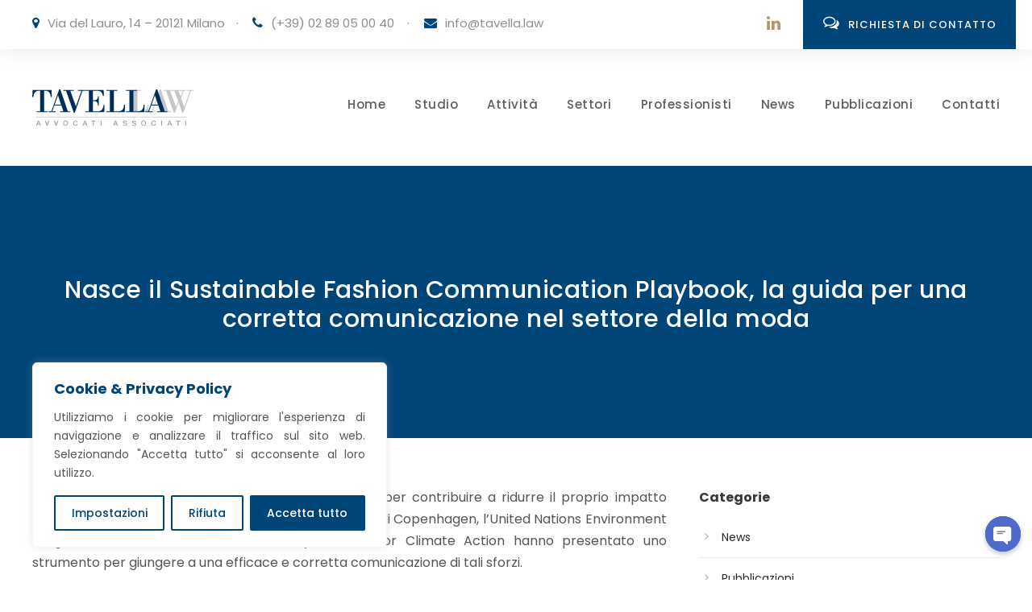

--- FILE ---
content_type: text/html; charset=UTF-8
request_url: https://www.tavella.law/nasce-il-sustainable-fashion-communication-playbook-la-guida-per-una-corretta-comunicazione-nel-settore-della-moda/
body_size: 120278
content:
<!DOCTYPE html>
<html lang="it-IT" class="no-js">
<head>
	<meta charset="UTF-8">
	<meta name="viewport" content="width=device-width, initial-scale=1">
	<link rel="profile" href="http://gmpg.org/xfn/11">
	<link rel="pingback" href="https://www.tavella.law/xmlrpc.php">
	<title>Nasce il Sustainable Fashion Communication Playbook, la guida per una corretta comunicazione nel settore della moda &#8211; Tavella</title>
<meta name='robots' content='max-image-preview:large' />
<link rel='dns-prefetch' href='//maps.google.com' />
<link rel='dns-prefetch' href='//fonts.googleapis.com' />
<link rel="alternate" type="application/rss+xml" title="Tavella &raquo; Feed" href="https://www.tavella.law/feed/" />
<link rel="alternate" type="application/rss+xml" title="Tavella &raquo; Feed dei commenti" href="https://www.tavella.law/comments/feed/" />
<link rel="alternate" type="application/rss+xml" title="Tavella &raquo; Nasce il Sustainable Fashion Communication Playbook, la guida per una corretta comunicazione nel settore della moda Feed dei commenti" href="https://www.tavella.law/nasce-il-sustainable-fashion-communication-playbook-la-guida-per-una-corretta-comunicazione-nel-settore-della-moda/feed/" />
<link rel="alternate" title="oEmbed (JSON)" type="application/json+oembed" href="https://www.tavella.law/wp-json/oembed/1.0/embed?url=https%3A%2F%2Fwww.tavella.law%2Fnasce-il-sustainable-fashion-communication-playbook-la-guida-per-una-corretta-comunicazione-nel-settore-della-moda%2F" />
<link rel="alternate" title="oEmbed (XML)" type="text/xml+oembed" href="https://www.tavella.law/wp-json/oembed/1.0/embed?url=https%3A%2F%2Fwww.tavella.law%2Fnasce-il-sustainable-fashion-communication-playbook-la-guida-per-una-corretta-comunicazione-nel-settore-della-moda%2F&#038;format=xml" />
<style id='wp-img-auto-sizes-contain-inline-css' type='text/css'>
img:is([sizes=auto i],[sizes^="auto," i]){contain-intrinsic-size:3000px 1500px}
/*# sourceURL=wp-img-auto-sizes-contain-inline-css */
</style>
<style id='wp-emoji-styles-inline-css' type='text/css'>

	img.wp-smiley, img.emoji {
		display: inline !important;
		border: none !important;
		box-shadow: none !important;
		height: 1em !important;
		width: 1em !important;
		margin: 0 0.07em !important;
		vertical-align: -0.1em !important;
		background: none !important;
		padding: 0 !important;
	}
/*# sourceURL=wp-emoji-styles-inline-css */
</style>
<style id='wp-block-library-inline-css' type='text/css'>
:root{--wp-block-synced-color:#7a00df;--wp-block-synced-color--rgb:122,0,223;--wp-bound-block-color:var(--wp-block-synced-color);--wp-editor-canvas-background:#ddd;--wp-admin-theme-color:#007cba;--wp-admin-theme-color--rgb:0,124,186;--wp-admin-theme-color-darker-10:#006ba1;--wp-admin-theme-color-darker-10--rgb:0,107,160.5;--wp-admin-theme-color-darker-20:#005a87;--wp-admin-theme-color-darker-20--rgb:0,90,135;--wp-admin-border-width-focus:2px}@media (min-resolution:192dpi){:root{--wp-admin-border-width-focus:1.5px}}.wp-element-button{cursor:pointer}:root .has-very-light-gray-background-color{background-color:#eee}:root .has-very-dark-gray-background-color{background-color:#313131}:root .has-very-light-gray-color{color:#eee}:root .has-very-dark-gray-color{color:#313131}:root .has-vivid-green-cyan-to-vivid-cyan-blue-gradient-background{background:linear-gradient(135deg,#00d084,#0693e3)}:root .has-purple-crush-gradient-background{background:linear-gradient(135deg,#34e2e4,#4721fb 50%,#ab1dfe)}:root .has-hazy-dawn-gradient-background{background:linear-gradient(135deg,#faaca8,#dad0ec)}:root .has-subdued-olive-gradient-background{background:linear-gradient(135deg,#fafae1,#67a671)}:root .has-atomic-cream-gradient-background{background:linear-gradient(135deg,#fdd79a,#004a59)}:root .has-nightshade-gradient-background{background:linear-gradient(135deg,#330968,#31cdcf)}:root .has-midnight-gradient-background{background:linear-gradient(135deg,#020381,#2874fc)}:root{--wp--preset--font-size--normal:16px;--wp--preset--font-size--huge:42px}.has-regular-font-size{font-size:1em}.has-larger-font-size{font-size:2.625em}.has-normal-font-size{font-size:var(--wp--preset--font-size--normal)}.has-huge-font-size{font-size:var(--wp--preset--font-size--huge)}.has-text-align-center{text-align:center}.has-text-align-left{text-align:left}.has-text-align-right{text-align:right}.has-fit-text{white-space:nowrap!important}#end-resizable-editor-section{display:none}.aligncenter{clear:both}.items-justified-left{justify-content:flex-start}.items-justified-center{justify-content:center}.items-justified-right{justify-content:flex-end}.items-justified-space-between{justify-content:space-between}.screen-reader-text{border:0;clip-path:inset(50%);height:1px;margin:-1px;overflow:hidden;padding:0;position:absolute;width:1px;word-wrap:normal!important}.screen-reader-text:focus{background-color:#ddd;clip-path:none;color:#444;display:block;font-size:1em;height:auto;left:5px;line-height:normal;padding:15px 23px 14px;text-decoration:none;top:5px;width:auto;z-index:100000}html :where(.has-border-color){border-style:solid}html :where([style*=border-top-color]){border-top-style:solid}html :where([style*=border-right-color]){border-right-style:solid}html :where([style*=border-bottom-color]){border-bottom-style:solid}html :where([style*=border-left-color]){border-left-style:solid}html :where([style*=border-width]){border-style:solid}html :where([style*=border-top-width]){border-top-style:solid}html :where([style*=border-right-width]){border-right-style:solid}html :where([style*=border-bottom-width]){border-bottom-style:solid}html :where([style*=border-left-width]){border-left-style:solid}html :where(img[class*=wp-image-]){height:auto;max-width:100%}:where(figure){margin:0 0 1em}html :where(.is-position-sticky){--wp-admin--admin-bar--position-offset:var(--wp-admin--admin-bar--height,0px)}@media screen and (max-width:600px){html :where(.is-position-sticky){--wp-admin--admin-bar--position-offset:0px}}

/*# sourceURL=wp-block-library-inline-css */
</style><style id='wp-block-list-inline-css' type='text/css'>
ol,ul{box-sizing:border-box}:root :where(.wp-block-list.has-background){padding:1.25em 2.375em}
/*# sourceURL=https://www.tavella.law/wp-includes/blocks/list/style.min.css */
</style>
<style id='wp-block-paragraph-inline-css' type='text/css'>
.is-small-text{font-size:.875em}.is-regular-text{font-size:1em}.is-large-text{font-size:2.25em}.is-larger-text{font-size:3em}.has-drop-cap:not(:focus):first-letter{float:left;font-size:8.4em;font-style:normal;font-weight:100;line-height:.68;margin:.05em .1em 0 0;text-transform:uppercase}body.rtl .has-drop-cap:not(:focus):first-letter{float:none;margin-left:.1em}p.has-drop-cap.has-background{overflow:hidden}:root :where(p.has-background){padding:1.25em 2.375em}:where(p.has-text-color:not(.has-link-color)) a{color:inherit}p.has-text-align-left[style*="writing-mode:vertical-lr"],p.has-text-align-right[style*="writing-mode:vertical-rl"]{rotate:180deg}
/*# sourceURL=https://www.tavella.law/wp-includes/blocks/paragraph/style.min.css */
</style>
<style id='global-styles-inline-css' type='text/css'>
:root{--wp--preset--aspect-ratio--square: 1;--wp--preset--aspect-ratio--4-3: 4/3;--wp--preset--aspect-ratio--3-4: 3/4;--wp--preset--aspect-ratio--3-2: 3/2;--wp--preset--aspect-ratio--2-3: 2/3;--wp--preset--aspect-ratio--16-9: 16/9;--wp--preset--aspect-ratio--9-16: 9/16;--wp--preset--color--black: #000000;--wp--preset--color--cyan-bluish-gray: #abb8c3;--wp--preset--color--white: #ffffff;--wp--preset--color--pale-pink: #f78da7;--wp--preset--color--vivid-red: #cf2e2e;--wp--preset--color--luminous-vivid-orange: #ff6900;--wp--preset--color--luminous-vivid-amber: #fcb900;--wp--preset--color--light-green-cyan: #7bdcb5;--wp--preset--color--vivid-green-cyan: #00d084;--wp--preset--color--pale-cyan-blue: #8ed1fc;--wp--preset--color--vivid-cyan-blue: #0693e3;--wp--preset--color--vivid-purple: #9b51e0;--wp--preset--gradient--vivid-cyan-blue-to-vivid-purple: linear-gradient(135deg,rgb(6,147,227) 0%,rgb(155,81,224) 100%);--wp--preset--gradient--light-green-cyan-to-vivid-green-cyan: linear-gradient(135deg,rgb(122,220,180) 0%,rgb(0,208,130) 100%);--wp--preset--gradient--luminous-vivid-amber-to-luminous-vivid-orange: linear-gradient(135deg,rgb(252,185,0) 0%,rgb(255,105,0) 100%);--wp--preset--gradient--luminous-vivid-orange-to-vivid-red: linear-gradient(135deg,rgb(255,105,0) 0%,rgb(207,46,46) 100%);--wp--preset--gradient--very-light-gray-to-cyan-bluish-gray: linear-gradient(135deg,rgb(238,238,238) 0%,rgb(169,184,195) 100%);--wp--preset--gradient--cool-to-warm-spectrum: linear-gradient(135deg,rgb(74,234,220) 0%,rgb(151,120,209) 20%,rgb(207,42,186) 40%,rgb(238,44,130) 60%,rgb(251,105,98) 80%,rgb(254,248,76) 100%);--wp--preset--gradient--blush-light-purple: linear-gradient(135deg,rgb(255,206,236) 0%,rgb(152,150,240) 100%);--wp--preset--gradient--blush-bordeaux: linear-gradient(135deg,rgb(254,205,165) 0%,rgb(254,45,45) 50%,rgb(107,0,62) 100%);--wp--preset--gradient--luminous-dusk: linear-gradient(135deg,rgb(255,203,112) 0%,rgb(199,81,192) 50%,rgb(65,88,208) 100%);--wp--preset--gradient--pale-ocean: linear-gradient(135deg,rgb(255,245,203) 0%,rgb(182,227,212) 50%,rgb(51,167,181) 100%);--wp--preset--gradient--electric-grass: linear-gradient(135deg,rgb(202,248,128) 0%,rgb(113,206,126) 100%);--wp--preset--gradient--midnight: linear-gradient(135deg,rgb(2,3,129) 0%,rgb(40,116,252) 100%);--wp--preset--font-size--small: 13px;--wp--preset--font-size--medium: 20px;--wp--preset--font-size--large: 36px;--wp--preset--font-size--x-large: 42px;--wp--preset--spacing--20: 0.44rem;--wp--preset--spacing--30: 0.67rem;--wp--preset--spacing--40: 1rem;--wp--preset--spacing--50: 1.5rem;--wp--preset--spacing--60: 2.25rem;--wp--preset--spacing--70: 3.38rem;--wp--preset--spacing--80: 5.06rem;--wp--preset--shadow--natural: 6px 6px 9px rgba(0, 0, 0, 0.2);--wp--preset--shadow--deep: 12px 12px 50px rgba(0, 0, 0, 0.4);--wp--preset--shadow--sharp: 6px 6px 0px rgba(0, 0, 0, 0.2);--wp--preset--shadow--outlined: 6px 6px 0px -3px rgb(255, 255, 255), 6px 6px rgb(0, 0, 0);--wp--preset--shadow--crisp: 6px 6px 0px rgb(0, 0, 0);}:where(.is-layout-flex){gap: 0.5em;}:where(.is-layout-grid){gap: 0.5em;}body .is-layout-flex{display: flex;}.is-layout-flex{flex-wrap: wrap;align-items: center;}.is-layout-flex > :is(*, div){margin: 0;}body .is-layout-grid{display: grid;}.is-layout-grid > :is(*, div){margin: 0;}:where(.wp-block-columns.is-layout-flex){gap: 2em;}:where(.wp-block-columns.is-layout-grid){gap: 2em;}:where(.wp-block-post-template.is-layout-flex){gap: 1.25em;}:where(.wp-block-post-template.is-layout-grid){gap: 1.25em;}.has-black-color{color: var(--wp--preset--color--black) !important;}.has-cyan-bluish-gray-color{color: var(--wp--preset--color--cyan-bluish-gray) !important;}.has-white-color{color: var(--wp--preset--color--white) !important;}.has-pale-pink-color{color: var(--wp--preset--color--pale-pink) !important;}.has-vivid-red-color{color: var(--wp--preset--color--vivid-red) !important;}.has-luminous-vivid-orange-color{color: var(--wp--preset--color--luminous-vivid-orange) !important;}.has-luminous-vivid-amber-color{color: var(--wp--preset--color--luminous-vivid-amber) !important;}.has-light-green-cyan-color{color: var(--wp--preset--color--light-green-cyan) !important;}.has-vivid-green-cyan-color{color: var(--wp--preset--color--vivid-green-cyan) !important;}.has-pale-cyan-blue-color{color: var(--wp--preset--color--pale-cyan-blue) !important;}.has-vivid-cyan-blue-color{color: var(--wp--preset--color--vivid-cyan-blue) !important;}.has-vivid-purple-color{color: var(--wp--preset--color--vivid-purple) !important;}.has-black-background-color{background-color: var(--wp--preset--color--black) !important;}.has-cyan-bluish-gray-background-color{background-color: var(--wp--preset--color--cyan-bluish-gray) !important;}.has-white-background-color{background-color: var(--wp--preset--color--white) !important;}.has-pale-pink-background-color{background-color: var(--wp--preset--color--pale-pink) !important;}.has-vivid-red-background-color{background-color: var(--wp--preset--color--vivid-red) !important;}.has-luminous-vivid-orange-background-color{background-color: var(--wp--preset--color--luminous-vivid-orange) !important;}.has-luminous-vivid-amber-background-color{background-color: var(--wp--preset--color--luminous-vivid-amber) !important;}.has-light-green-cyan-background-color{background-color: var(--wp--preset--color--light-green-cyan) !important;}.has-vivid-green-cyan-background-color{background-color: var(--wp--preset--color--vivid-green-cyan) !important;}.has-pale-cyan-blue-background-color{background-color: var(--wp--preset--color--pale-cyan-blue) !important;}.has-vivid-cyan-blue-background-color{background-color: var(--wp--preset--color--vivid-cyan-blue) !important;}.has-vivid-purple-background-color{background-color: var(--wp--preset--color--vivid-purple) !important;}.has-black-border-color{border-color: var(--wp--preset--color--black) !important;}.has-cyan-bluish-gray-border-color{border-color: var(--wp--preset--color--cyan-bluish-gray) !important;}.has-white-border-color{border-color: var(--wp--preset--color--white) !important;}.has-pale-pink-border-color{border-color: var(--wp--preset--color--pale-pink) !important;}.has-vivid-red-border-color{border-color: var(--wp--preset--color--vivid-red) !important;}.has-luminous-vivid-orange-border-color{border-color: var(--wp--preset--color--luminous-vivid-orange) !important;}.has-luminous-vivid-amber-border-color{border-color: var(--wp--preset--color--luminous-vivid-amber) !important;}.has-light-green-cyan-border-color{border-color: var(--wp--preset--color--light-green-cyan) !important;}.has-vivid-green-cyan-border-color{border-color: var(--wp--preset--color--vivid-green-cyan) !important;}.has-pale-cyan-blue-border-color{border-color: var(--wp--preset--color--pale-cyan-blue) !important;}.has-vivid-cyan-blue-border-color{border-color: var(--wp--preset--color--vivid-cyan-blue) !important;}.has-vivid-purple-border-color{border-color: var(--wp--preset--color--vivid-purple) !important;}.has-vivid-cyan-blue-to-vivid-purple-gradient-background{background: var(--wp--preset--gradient--vivid-cyan-blue-to-vivid-purple) !important;}.has-light-green-cyan-to-vivid-green-cyan-gradient-background{background: var(--wp--preset--gradient--light-green-cyan-to-vivid-green-cyan) !important;}.has-luminous-vivid-amber-to-luminous-vivid-orange-gradient-background{background: var(--wp--preset--gradient--luminous-vivid-amber-to-luminous-vivid-orange) !important;}.has-luminous-vivid-orange-to-vivid-red-gradient-background{background: var(--wp--preset--gradient--luminous-vivid-orange-to-vivid-red) !important;}.has-very-light-gray-to-cyan-bluish-gray-gradient-background{background: var(--wp--preset--gradient--very-light-gray-to-cyan-bluish-gray) !important;}.has-cool-to-warm-spectrum-gradient-background{background: var(--wp--preset--gradient--cool-to-warm-spectrum) !important;}.has-blush-light-purple-gradient-background{background: var(--wp--preset--gradient--blush-light-purple) !important;}.has-blush-bordeaux-gradient-background{background: var(--wp--preset--gradient--blush-bordeaux) !important;}.has-luminous-dusk-gradient-background{background: var(--wp--preset--gradient--luminous-dusk) !important;}.has-pale-ocean-gradient-background{background: var(--wp--preset--gradient--pale-ocean) !important;}.has-electric-grass-gradient-background{background: var(--wp--preset--gradient--electric-grass) !important;}.has-midnight-gradient-background{background: var(--wp--preset--gradient--midnight) !important;}.has-small-font-size{font-size: var(--wp--preset--font-size--small) !important;}.has-medium-font-size{font-size: var(--wp--preset--font-size--medium) !important;}.has-large-font-size{font-size: var(--wp--preset--font-size--large) !important;}.has-x-large-font-size{font-size: var(--wp--preset--font-size--x-large) !important;}
/*# sourceURL=global-styles-inline-css */
</style>

<style id='classic-theme-styles-inline-css' type='text/css'>
/*! This file is auto-generated */
.wp-block-button__link{color:#fff;background-color:#32373c;border-radius:9999px;box-shadow:none;text-decoration:none;padding:calc(.667em + 2px) calc(1.333em + 2px);font-size:1.125em}.wp-block-file__button{background:#32373c;color:#fff;text-decoration:none}
/*# sourceURL=/wp-includes/css/classic-themes.min.css */
</style>
<link rel='stylesheet' id='chaty-front-css-css' href='https://www.tavella.law/wp-content/plugins/chaty/css/chaty-front.min.css?ver=3.0.71676912485' type='text/css' media='all' />
<link rel='stylesheet' id='contact-form-7-css' href='https://www.tavella.law/wp-content/plugins/contact-form-7/includes/css/styles.css?ver=5.7.5.1' type='text/css' media='all' />
<link rel='stylesheet' id='gdlr-core-google-font-css' href='https://fonts.googleapis.com/css?family=Poppins%3A100%2C100italic%2C200%2C200italic%2C300%2C300italic%2Cregular%2Citalic%2C500%2C500italic%2C600%2C600italic%2C700%2C700italic%2C800%2C800italic%2C900%2C900italic%7CMontserrat%3A100%2C200%2C300%2Cregular%2C500%2C600%2C700%2C800%2C900%2C100italic%2C200italic%2C300italic%2Citalic%2C500italic%2C600italic%2C700italic%2C800italic%2C900italic%7CMerriweather%3A300%2C300italic%2Cregular%2Citalic%2C700%2C700italic%2C900%2C900italic&#038;subset=devanagari%2Clatin%2Clatin-ext%2Ccyrillic%2Ccyrillic-ext%2Cvietnamese&#038;ver=6.9' type='text/css' media='all' />
<link rel='stylesheet' id='font-awesome-css' href='https://www.tavella.law/wp-content/plugins/goodlayers-core/plugins/fontawesome/font-awesome.css?ver=6.9' type='text/css' media='all' />
<link rel='stylesheet' id='elegant-font-css' href='https://www.tavella.law/wp-content/plugins/goodlayers-core/plugins/elegant/elegant-font.css?ver=6.9' type='text/css' media='all' />
<link rel='stylesheet' id='gdlr-core-plugin-css' href='https://www.tavella.law/wp-content/plugins/goodlayers-core/plugins/style.css?ver=1682663001' type='text/css' media='all' />
<link rel='stylesheet' id='gdlr-core-page-builder-css' href='https://www.tavella.law/wp-content/plugins/goodlayers-core/include/css/page-builder.css?ver=6.9' type='text/css' media='all' />
<link rel='stylesheet' id='trp-language-switcher-style-css' href='https://www.tavella.law/wp-content/plugins/translatepress-multilingual/assets/css/trp-language-switcher.css?ver=2.5.1' type='text/css' media='all' />
<link rel='stylesheet' id='wpgmp-frontend_css-css' href='https://www.tavella.law/wp-content/plugins/wp-google-map-plugin/assets/css/frontend.css?ver=6.9' type='text/css' media='all' />
<link rel='stylesheet' id='attorna-style-core-css' href='https://www.tavella.law/wp-content/themes/attorna/css/style-core.css?ver=6.9' type='text/css' media='all' />
<link rel='stylesheet' id='attorna-custom-style-css' href='https://www.tavella.law/wp-content/uploads/attorna-style-custom.css?1682663001&#038;ver=6.9' type='text/css' media='all' />
<link rel='stylesheet' id='attorna-mmenu-css' href='https://www.tavella.law/wp-content/themes/attorna/css/mmenu.css?ver=6.9' type='text/css' media='all' />
<link rel='stylesheet' id='attorna-child-theme-style-css' href='https://www.tavella.law/wp-content/themes/attorna-child/style.css?ver=6.9' type='text/css' media='all' />
<script type="text/javascript" id="cookie-law-info-js-extra">
/* <![CDATA[ */
var _ckyConfig = {"_ipData":[],"_assetsURL":"https://www.tavella.law/wp-content/plugins/cookie-law-info/lite/frontend/images/","_publicURL":"https://www.tavella.law","_expiry":"365","_categories":[{"name":"Necessari","slug":"necessary","isNecessary":true,"ccpaDoNotSell":true,"cookies":[{"cookieID":"cky-consent","domain":"https://www.tavella.law","provider":""},{"cookieID":"cookieyes-necessary","domain":"https://www.tavella.law","provider":""},{"cookieID":"cookieyesID","domain":"https://www.tavella.law","provider":""},{"cookieID":"cookieyes-functional","domain":"https://www.tavella.law","provider":""},{"cookieID":"cookieyes-analytics","domain":"https://www.tavella.law","provider":""},{"cookieID":"cookieyes-performance","domain":"https://www.tavella.law","provider":""},{"cookieID":"cky-action","domain":"https://www.tavella.law","provider":""}],"active":true,"defaultConsent":{"gdpr":true,"ccpa":true}},{"name":"Funzionali","slug":"functional","isNecessary":false,"ccpaDoNotSell":true,"cookies":[],"active":true,"defaultConsent":{"gdpr":false,"ccpa":false}},{"name":"Analitica","slug":"analytics","isNecessary":false,"ccpaDoNotSell":true,"cookies":[{"cookieID":"_ga","domain":"https://www.tavella.law","provider":""},{"cookieID":"_gid","domain":"https://www.tavella.law","provider":""},{"cookieID":"browser_id","domain":"https://www.tavella.law","provider":""}],"active":true,"defaultConsent":{"gdpr":false,"ccpa":false}},{"name":"Rendimento","slug":"performance","isNecessary":false,"ccpaDoNotSell":true,"cookies":[],"active":true,"defaultConsent":{"gdpr":false,"ccpa":false}},{"name":"Pubblicit\u00e0","slug":"advertisement","isNecessary":false,"ccpaDoNotSell":true,"cookies":[],"active":true,"defaultConsent":{"gdpr":false,"ccpa":false}}],"_activeLaw":"gdpr","_rootDomain":"","_block":"1","_showBanner":"1","_bannerConfig":{"settings":{"type":"box","position":"bottom-left","applicableLaw":"gdpr"},"behaviours":{"reloadBannerOnAccept":false,"loadAnalyticsByDefault":false,"animations":{"onLoad":"animate","onHide":"sticky"}},"config":{"revisitConsent":{"status":true,"tag":"revisit-consent","position":"bottom-left","meta":{"url":"#"},"styles":{"background-color":"#004578"},"elements":{"title":{"type":"text","tag":"revisit-consent-title","status":true,"styles":{"color":"#0056a7"}}}},"preferenceCenter":{"toggle":{"status":true,"tag":"detail-category-toggle","type":"toggle","states":{"active":{"styles":{"background-color":"#1863DC"}},"inactive":{"styles":{"background-color":"#D0D5D2"}}}}},"categoryPreview":{"status":false,"toggle":{"status":true,"tag":"detail-category-preview-toggle","type":"toggle","states":{"active":{"styles":{"background-color":"#1863DC"}},"inactive":{"styles":{"background-color":"#D0D5D2"}}}}},"videoPlaceholder":{"status":true,"styles":{"background-color":"#004578","border-color":"#004578","color":"#ffffff"}},"readMore":{"status":false,"tag":"readmore-button","type":"link","meta":{"noFollow":true,"newTab":true},"styles":{"color":"#004578","background-color":"transparent","border-color":"transparent"}},"auditTable":{"status":true},"optOption":{"status":true,"toggle":{"status":true,"tag":"optout-option-toggle","type":"toggle","states":{"active":{"styles":{"background-color":"#1863dc"}},"inactive":{"styles":{"background-color":"#FFFFFF"}}}}}}},"_version":"3.0.8","_logConsent":"1","_tags":[{"tag":"accept-button","styles":{"color":"#FFFFFF","background-color":"#004578","border-color":"#004578"}},{"tag":"reject-button","styles":{"color":"#004578","background-color":"transparent","border-color":"#004578"}},{"tag":"settings-button","styles":{"color":"#004578","background-color":"transparent","border-color":"#004578"}},{"tag":"readmore-button","styles":{"color":"#004578","background-color":"transparent","border-color":"transparent"}},{"tag":"donotsell-button","styles":{"color":"#1863DC","background-color":"transparent","border-color":"transparent"}},{"tag":"accept-button","styles":{"color":"#FFFFFF","background-color":"#004578","border-color":"#004578"}},{"tag":"revisit-consent","styles":{"background-color":"#004578"}}],"_shortCodes":[{"key":"cky_readmore","content":"\u003Ca href=\"#\" class=\"cky-policy\" aria-label=\"Cookie Policy\" target=\"_blank\" rel=\"noopener\" data-cky-tag=\"readmore-button\"\u003ECookie Policy\u003C/a\u003E","tag":"readmore-button","status":false,"attributes":{"rel":"nofollow","target":"_blank"}},{"key":"cky_show_desc","content":"\u003Cbutton class=\"cky-show-desc-btn\" data-cky-tag=\"show-desc-button\" aria-label=\"Mostra\"\u003EMostra\u003C/button\u003E","tag":"show-desc-button","status":true,"attributes":[]},{"key":"cky_hide_desc","content":"\u003Cbutton class=\"cky-show-desc-btn\" data-cky-tag=\"hide-desc-button\" aria-label=\"Nascondi\"\u003ENascondi\u003C/button\u003E","tag":"hide-desc-button","status":true,"attributes":[]},{"key":"cky_category_toggle_label","content":"[cky_{{status}}_category_label] [cky_preference_{{category_slug}}_title]","tag":"","status":true,"attributes":[]},{"key":"cky_enable_category_label","content":"Enable","tag":"","status":true,"attributes":[]},{"key":"cky_disable_category_label","content":"Disable","tag":"","status":true,"attributes":[]},{"key":"cky_video_placeholder","content":"\u003Cdiv class=\"video-placeholder-normal\" data-cky-tag=\"video-placeholder\" id=\"[UNIQUEID]\"\u003E\u003Cp class=\"video-placeholder-text-normal\" data-cky-tag=\"placeholder-title\"\u003EAccetta\u003C/p\u003E\u003C/div\u003E","tag":"","status":true,"attributes":[]},{"key":"cky_enable_optout_label","content":"Enable","tag":"","status":true,"attributes":[]},{"key":"cky_disable_optout_label","content":"Disable","tag":"","status":true,"attributes":[]},{"key":"cky_optout_toggle_label","content":"[cky_{{status}}_optout_label] [cky_optout_option_title]","tag":"","status":true,"attributes":[]},{"key":"cky_optout_option_title","content":"Do Not Sell or Share My Personal Information","tag":"","status":true,"attributes":[]},{"key":"cky_optout_close_label","content":"Close","tag":"","status":true,"attributes":[]}],"_rtl":"","_providersToBlock":[]};
var _ckyStyles = {"css":".cky-overlay{background: #000000; opacity: 0.4; position: fixed; top: 0; left: 0; width: 100%; height: 100%; z-index: 99999999;}.cky-hide{display: none;}.cky-btn-revisit-wrapper{display: flex; align-items: center; justify-content: center; background: #0056a7; width: 45px; height: 45px; border-radius: 50%; position: fixed; z-index: 999999; cursor: pointer;}.cky-revisit-bottom-left{bottom: 15px; left: 15px;}.cky-revisit-bottom-right{bottom: 15px; right: 15px;}.cky-btn-revisit-wrapper .cky-btn-revisit{display: flex; align-items: center; justify-content: center; background: none; border: none; cursor: pointer; position: relative; margin: 0; padding: 0;}.cky-btn-revisit-wrapper .cky-btn-revisit img{max-width: fit-content; margin: 0; height: 30px; width: 30px;}.cky-revisit-bottom-left:hover::before{content: attr(data-tooltip); position: absolute; background: #4e4b66; color: #ffffff; left: calc(100% + 7px); font-size: 12px; line-height: 16px; width: max-content; padding: 4px 8px; border-radius: 4px;}.cky-revisit-bottom-left:hover::after{position: absolute; content: \"\"; border: 5px solid transparent; left: calc(100% + 2px); border-left-width: 0; border-right-color: #4e4b66;}.cky-revisit-bottom-right:hover::before{content: attr(data-tooltip); position: absolute; background: #4e4b66; color: #ffffff; right: calc(100% + 7px); font-size: 12px; line-height: 16px; width: max-content; padding: 4px 8px; border-radius: 4px;}.cky-revisit-bottom-right:hover::after{position: absolute; content: \"\"; border: 5px solid transparent; right: calc(100% + 2px); border-right-width: 0; border-left-color: #4e4b66;}.cky-revisit-hide{display: none;}.cky-consent-container{position: fixed; width: 440px; box-sizing: border-box; z-index: 9999999; border-radius: 6px;}.cky-consent-container .cky-consent-bar{background: #ffffff; border: 1px solid; padding: 20px 26px; box-shadow: 0 -1px 10px 0 #acabab4d; border-radius: 6px;}.cky-box-bottom-left{bottom: 40px; left: 40px;}.cky-box-bottom-right{bottom: 40px; right: 40px;}.cky-box-top-left{top: 40px; left: 40px;}.cky-box-top-right{top: 40px; right: 40px;}.cky-custom-brand-logo-wrapper .cky-custom-brand-logo{width: 100px; height: auto; margin: 0 0 12px 0;}.cky-notice .cky-title{color: #212121; font-weight: 700; font-size: 18px; line-height: 24px; margin: 0 0 12px 0;}.cky-notice-des *,.cky-preference-content-wrapper *,.cky-accordion-header-des *,.cky-gpc-wrapper .cky-gpc-desc *{font-size: 14px;}.cky-notice-des{color: #212121; font-size: 14px; line-height: 24px; font-weight: 400;}.cky-notice-des img{height: 25px; width: 25px;}.cky-consent-bar .cky-notice-des p,.cky-gpc-wrapper .cky-gpc-desc p,.cky-preference-body-wrapper .cky-preference-content-wrapper p,.cky-accordion-header-wrapper .cky-accordion-header-des p,.cky-cookie-des-table li div:last-child p{color: inherit; margin-top: 0;}.cky-notice-des P:last-child,.cky-preference-content-wrapper p:last-child,.cky-cookie-des-table li div:last-child p:last-child,.cky-gpc-wrapper .cky-gpc-desc p:last-child{margin-bottom: 0;}.cky-notice-des a.cky-policy,.cky-notice-des button.cky-policy{font-size: 14px; color: #1863dc; white-space: nowrap; cursor: pointer; background: transparent; border: 1px solid; text-decoration: underline;}.cky-notice-des button.cky-policy{padding: 0;}.cky-notice-des a.cky-policy:focus-visible,.cky-notice-des button.cky-policy:focus-visible,.cky-preference-content-wrapper .cky-show-desc-btn:focus-visible,.cky-accordion-header .cky-accordion-btn:focus-visible,.cky-preference-header .cky-btn-close:focus-visible,.cky-switch input[type=\"checkbox\"]:focus-visible,.cky-footer-wrapper a:focus-visible,.cky-btn:focus-visible{outline: 2px solid #1863dc; outline-offset: 2px;}.cky-btn:focus:not(:focus-visible),.cky-accordion-header .cky-accordion-btn:focus:not(:focus-visible),.cky-preference-content-wrapper .cky-show-desc-btn:focus:not(:focus-visible),.cky-btn-revisit-wrapper .cky-btn-revisit:focus:not(:focus-visible),.cky-preference-header .cky-btn-close:focus:not(:focus-visible),.cky-consent-bar .cky-banner-btn-close:focus:not(:focus-visible){outline: 0;}button.cky-show-desc-btn:not(:hover):not(:active){color: #1863dc; background: transparent;}button.cky-accordion-btn:not(:hover):not(:active),button.cky-banner-btn-close:not(:hover):not(:active),button.cky-btn-revisit:not(:hover):not(:active),button.cky-btn-close:not(:hover):not(:active){background: transparent;}.cky-consent-bar button:hover,.cky-modal.cky-modal-open button:hover,.cky-consent-bar button:focus,.cky-modal.cky-modal-open button:focus{text-decoration: none;}.cky-notice-btn-wrapper{display: flex; justify-content: flex-start; align-items: center; flex-wrap: wrap; margin-top: 16px;}.cky-notice-btn-wrapper .cky-btn{text-shadow: none; box-shadow: none;}.cky-btn{flex: auto; max-width: 100%; font-size: 14px; font-family: inherit; line-height: 24px; padding: 8px; font-weight: 500; margin: 0 8px 0 0; border-radius: 2px; cursor: pointer; text-align: center; text-transform: none; min-height: 0;}.cky-btn:hover{opacity: 0.8;}.cky-btn-customize{color: #1863dc; background: transparent; border: 2px solid #1863dc;}.cky-btn-reject{color: #1863dc; background: transparent; border: 2px solid #1863dc;}.cky-btn-accept{background: #1863dc; color: #ffffff; border: 2px solid #1863dc;}.cky-btn:last-child{margin-right: 0;}@media (max-width: 576px){.cky-box-bottom-left{bottom: 0; left: 0;}.cky-box-bottom-right{bottom: 0; right: 0;}.cky-box-top-left{top: 0; left: 0;}.cky-box-top-right{top: 0; right: 0;}}@media (max-width: 440px){.cky-box-bottom-left, .cky-box-bottom-right, .cky-box-top-left, .cky-box-top-right{width: 100%; max-width: 100%;}.cky-consent-container .cky-consent-bar{padding: 20px 0;}.cky-custom-brand-logo-wrapper, .cky-notice .cky-title, .cky-notice-des, .cky-notice-btn-wrapper{padding: 0 24px;}.cky-notice-des{max-height: 40vh; overflow-y: scroll;}.cky-notice-btn-wrapper{flex-direction: column; margin-top: 0;}.cky-btn{width: 100%; margin: 10px 0 0 0;}.cky-notice-btn-wrapper .cky-btn-customize{order: 2;}.cky-notice-btn-wrapper .cky-btn-reject{order: 3;}.cky-notice-btn-wrapper .cky-btn-accept{order: 1; margin-top: 16px;}}@media (max-width: 352px){.cky-notice .cky-title{font-size: 16px;}.cky-notice-des *{font-size: 12px;}.cky-notice-des, .cky-btn{font-size: 12px;}}.cky-modal.cky-modal-open{display: flex; visibility: visible; -webkit-transform: translate(-50%, -50%); -moz-transform: translate(-50%, -50%); -ms-transform: translate(-50%, -50%); -o-transform: translate(-50%, -50%); transform: translate(-50%, -50%); top: 50%; left: 50%; transition: all 1s ease;}.cky-modal{box-shadow: 0 32px 68px rgba(0, 0, 0, 0.3); margin: 0 auto; position: fixed; max-width: 100%; background: #ffffff; top: 50%; box-sizing: border-box; border-radius: 6px; z-index: 999999999; color: #212121; -webkit-transform: translate(-50%, 100%); -moz-transform: translate(-50%, 100%); -ms-transform: translate(-50%, 100%); -o-transform: translate(-50%, 100%); transform: translate(-50%, 100%); visibility: hidden; transition: all 0s ease;}.cky-preference-center{max-height: 79vh; overflow: hidden; width: 845px; overflow: hidden; flex: 1 1 0; display: flex; flex-direction: column; border-radius: 6px;}.cky-preference-header{display: flex; align-items: center; justify-content: space-between; padding: 22px 24px; border-bottom: 1px solid;}.cky-preference-header .cky-preference-title{font-size: 18px; font-weight: 700; line-height: 24px;}.cky-preference-header .cky-btn-close{margin: 0; cursor: pointer; vertical-align: middle; padding: 0; background: none; border: none; width: auto; height: auto; min-height: 0; line-height: 0; text-shadow: none; box-shadow: none;}.cky-preference-header .cky-btn-close img{margin: 0; height: 10px; width: 10px;}.cky-preference-body-wrapper{padding: 0 24px; flex: 1; overflow: auto; box-sizing: border-box;}.cky-preference-content-wrapper,.cky-gpc-wrapper .cky-gpc-desc{font-size: 14px; line-height: 24px; font-weight: 400; padding: 12px 0;}.cky-preference-content-wrapper{border-bottom: 1px solid;}.cky-preference-content-wrapper img{height: 25px; width: 25px;}.cky-preference-content-wrapper .cky-show-desc-btn{font-size: 14px; font-family: inherit; color: #1863dc; text-decoration: none; line-height: 24px; padding: 0; margin: 0; white-space: nowrap; cursor: pointer; background: transparent; border-color: transparent; text-transform: none; min-height: 0; text-shadow: none; box-shadow: none;}.cky-accordion-wrapper{margin-bottom: 10px;}.cky-accordion{border-bottom: 1px solid;}.cky-accordion:last-child{border-bottom: none;}.cky-accordion .cky-accordion-item{display: flex; margin-top: 10px;}.cky-accordion .cky-accordion-body{display: none;}.cky-accordion.cky-accordion-active .cky-accordion-body{display: block; padding: 0 22px; margin-bottom: 16px;}.cky-accordion-header-wrapper{cursor: pointer; width: 100%;}.cky-accordion-item .cky-accordion-header{display: flex; justify-content: space-between; align-items: center;}.cky-accordion-header .cky-accordion-btn{font-size: 16px; font-family: inherit; color: #212121; line-height: 24px; background: none; border: none; font-weight: 700; padding: 0; margin: 0; cursor: pointer; text-transform: none; min-height: 0; text-shadow: none; box-shadow: none;}.cky-accordion-header .cky-always-active{color: #008000; font-weight: 600; line-height: 24px; font-size: 14px;}.cky-accordion-header-des{font-size: 14px; line-height: 24px; margin: 10px 0 16px 0;}.cky-accordion-chevron{margin-right: 22px; position: relative; cursor: pointer;}.cky-accordion-chevron-hide{display: none;}.cky-accordion .cky-accordion-chevron i::before{content: \"\"; position: absolute; border-right: 1.4px solid; border-bottom: 1.4px solid; border-color: inherit; height: 6px; width: 6px; -webkit-transform: rotate(-45deg); -moz-transform: rotate(-45deg); -ms-transform: rotate(-45deg); -o-transform: rotate(-45deg); transform: rotate(-45deg); transition: all 0.2s ease-in-out; top: 8px;}.cky-accordion.cky-accordion-active .cky-accordion-chevron i::before{-webkit-transform: rotate(45deg); -moz-transform: rotate(45deg); -ms-transform: rotate(45deg); -o-transform: rotate(45deg); transform: rotate(45deg);}.cky-audit-table{background: #f4f4f4; border-radius: 6px;}.cky-audit-table .cky-empty-cookies-text{color: inherit; font-size: 12px; line-height: 24px; margin: 0; padding: 10px;}.cky-audit-table .cky-cookie-des-table{font-size: 12px; line-height: 24px; font-weight: normal; padding: 15px 10px; border-bottom: 1px solid; border-bottom-color: inherit; margin: 0;}.cky-audit-table .cky-cookie-des-table:last-child{border-bottom: none;}.cky-audit-table .cky-cookie-des-table li{list-style-type: none; display: flex; padding: 3px 0;}.cky-audit-table .cky-cookie-des-table li:first-child{padding-top: 0;}.cky-cookie-des-table li div:first-child{width: 100px; font-weight: 600; word-break: break-word; word-wrap: break-word;}.cky-cookie-des-table li div:last-child{flex: 1; word-break: break-word; word-wrap: break-word; margin-left: 8px;}.cky-footer-shadow{display: block; width: 100%; height: 40px; background: linear-gradient(180deg, rgba(255, 255, 255, 0) 0%, #ffffff 100%); position: absolute; bottom: calc(100% - 1px);}.cky-footer-wrapper{position: relative;}.cky-prefrence-btn-wrapper{display: flex; flex-wrap: wrap; align-items: center; justify-content: center; padding: 22px 24px; border-top: 1px solid;}.cky-prefrence-btn-wrapper .cky-btn{flex: auto; max-width: 100%; text-shadow: none; box-shadow: none;}.cky-btn-preferences{color: #1863dc; background: transparent; border: 2px solid #1863dc;}.cky-preference-header,.cky-preference-body-wrapper,.cky-preference-content-wrapper,.cky-accordion-wrapper,.cky-accordion,.cky-accordion-wrapper,.cky-footer-wrapper,.cky-prefrence-btn-wrapper{border-color: inherit;}@media (max-width: 845px){.cky-modal{max-width: calc(100% - 16px);}}@media (max-width: 576px){.cky-modal{max-width: 100%;}.cky-preference-center{max-height: 100vh;}.cky-prefrence-btn-wrapper{flex-direction: column;}.cky-accordion.cky-accordion-active .cky-accordion-body{padding-right: 0;}.cky-prefrence-btn-wrapper .cky-btn{width: 100%; margin: 10px 0 0 0;}.cky-prefrence-btn-wrapper .cky-btn-reject{order: 3;}.cky-prefrence-btn-wrapper .cky-btn-accept{order: 1; margin-top: 0;}.cky-prefrence-btn-wrapper .cky-btn-preferences{order: 2;}}@media (max-width: 425px){.cky-accordion-chevron{margin-right: 15px;}.cky-notice-btn-wrapper{margin-top: 0;}.cky-accordion.cky-accordion-active .cky-accordion-body{padding: 0 15px;}}@media (max-width: 352px){.cky-preference-header .cky-preference-title{font-size: 16px;}.cky-preference-header{padding: 16px 24px;}.cky-preference-content-wrapper *, .cky-accordion-header-des *{font-size: 12px;}.cky-preference-content-wrapper, .cky-preference-content-wrapper .cky-show-more, .cky-accordion-header .cky-always-active, .cky-accordion-header-des, .cky-preference-content-wrapper .cky-show-desc-btn, .cky-notice-des a.cky-policy{font-size: 12px;}.cky-accordion-header .cky-accordion-btn{font-size: 14px;}}.cky-switch{display: flex;}.cky-switch input[type=\"checkbox\"]{position: relative; width: 44px; height: 24px; margin: 0; background: #d0d5d2; -webkit-appearance: none; border-radius: 50px; cursor: pointer; outline: 0; border: none; top: 0;}.cky-switch input[type=\"checkbox\"]:checked{background: #1863dc;}.cky-switch input[type=\"checkbox\"]:before{position: absolute; content: \"\"; height: 20px; width: 20px; left: 2px; bottom: 2px; border-radius: 50%; background-color: white; -webkit-transition: 0.4s; transition: 0.4s; margin: 0;}.cky-switch input[type=\"checkbox\"]:after{display: none;}.cky-switch input[type=\"checkbox\"]:checked:before{-webkit-transform: translateX(20px); -ms-transform: translateX(20px); transform: translateX(20px);}@media (max-width: 425px){.cky-switch input[type=\"checkbox\"]{width: 38px; height: 21px;}.cky-switch input[type=\"checkbox\"]:before{height: 17px; width: 17px;}.cky-switch input[type=\"checkbox\"]:checked:before{-webkit-transform: translateX(17px); -ms-transform: translateX(17px); transform: translateX(17px);}}.cky-consent-bar .cky-banner-btn-close{position: absolute; right: 9px; top: 5px; background: none; border: none; cursor: pointer; padding: 0; margin: 0; min-height: 0; line-height: 0; height: auto; width: auto; text-shadow: none; box-shadow: none;}.cky-consent-bar .cky-banner-btn-close img{height: 9px; width: 9px; margin: 0;}.cky-notice-group{font-size: 14px; line-height: 24px; font-weight: 400; color: #212121;}.cky-notice-btn-wrapper .cky-btn-do-not-sell{font-size: 14px; line-height: 24px; padding: 6px 0; margin: 0; font-weight: 500; background: none; border-radius: 2px; border: none; white-space: nowrap; cursor: pointer; text-align: left; color: #1863dc; background: transparent; border-color: transparent; box-shadow: none; text-shadow: none;}.cky-consent-bar .cky-banner-btn-close:focus-visible,.cky-notice-btn-wrapper .cky-btn-do-not-sell:focus-visible,.cky-opt-out-btn-wrapper .cky-btn:focus-visible,.cky-opt-out-checkbox-wrapper input[type=\"checkbox\"].cky-opt-out-checkbox:focus-visible{outline: 2px solid #1863dc; outline-offset: 2px;}@media (max-width: 440px){.cky-consent-container{width: 100%;}}@media (max-width: 352px){.cky-notice-des a.cky-policy, .cky-notice-btn-wrapper .cky-btn-do-not-sell{font-size: 12px;}}.cky-opt-out-wrapper{padding: 12px 0;}.cky-opt-out-wrapper .cky-opt-out-checkbox-wrapper{display: flex; align-items: center;}.cky-opt-out-checkbox-wrapper .cky-opt-out-checkbox-label{font-size: 16px; font-weight: 700; line-height: 24px; margin: 0 0 0 12px; cursor: pointer;}.cky-opt-out-checkbox-wrapper input[type=\"checkbox\"].cky-opt-out-checkbox{background-color: #ffffff; border: 1px solid black; width: 20px; height: 18.5px; margin: 0; -webkit-appearance: none; position: relative; display: flex; align-items: center; justify-content: center; border-radius: 2px; cursor: pointer;}.cky-opt-out-checkbox-wrapper input[type=\"checkbox\"].cky-opt-out-checkbox:checked{background-color: #1863dc; border: none;}.cky-opt-out-checkbox-wrapper input[type=\"checkbox\"].cky-opt-out-checkbox:checked::after{left: 6px; bottom: 4px; width: 7px; height: 13px; border: solid #ffffff; border-width: 0 3px 3px 0; border-radius: 2px; -webkit-transform: rotate(45deg); -ms-transform: rotate(45deg); transform: rotate(45deg); content: \"\"; position: absolute; box-sizing: border-box;}.cky-opt-out-checkbox-wrapper.cky-disabled .cky-opt-out-checkbox-label,.cky-opt-out-checkbox-wrapper.cky-disabled input[type=\"checkbox\"].cky-opt-out-checkbox{cursor: no-drop;}.cky-gpc-wrapper{margin: 0 0 0 32px;}.cky-footer-wrapper .cky-opt-out-btn-wrapper{display: flex; flex-wrap: wrap; align-items: center; justify-content: center; padding: 22px 24px;}.cky-opt-out-btn-wrapper .cky-btn{flex: auto; max-width: 100%; text-shadow: none; box-shadow: none;}.cky-opt-out-btn-wrapper .cky-btn-cancel{border: 1px solid #dedfe0; background: transparent; color: #858585;}.cky-opt-out-btn-wrapper .cky-btn-confirm{background: #1863dc; color: #ffffff; border: 1px solid #1863dc;}@media (max-width: 352px){.cky-opt-out-checkbox-wrapper .cky-opt-out-checkbox-label{font-size: 14px;}.cky-gpc-wrapper .cky-gpc-desc, .cky-gpc-wrapper .cky-gpc-desc *{font-size: 12px;}.cky-opt-out-checkbox-wrapper input[type=\"checkbox\"].cky-opt-out-checkbox{width: 16px; height: 16px;}.cky-opt-out-checkbox-wrapper input[type=\"checkbox\"].cky-opt-out-checkbox:checked::after{left: 5px; bottom: 4px; width: 3px; height: 9px;}.cky-gpc-wrapper{margin: 0 0 0 28px;}}.video-placeholder-youtube{background-size: 100% 100%; background-position: center; background-repeat: no-repeat; background-color: #b2b0b059; position: relative; display: flex; align-items: center; justify-content: center; max-width: 100%;}.video-placeholder-text-youtube{text-align: center; align-items: center; padding: 10px 16px; background-color: #000000cc; color: #ffffff; border: 1px solid; border-radius: 2px; cursor: pointer;}.video-placeholder-normal{background-image: url(\"/wp-content/plugins/cookie-law-info/lite/frontend/images/placeholder.svg\"); background-size: 80px; background-position: center; background-repeat: no-repeat; background-color: #b2b0b059; position: relative; display: flex; align-items: flex-end; justify-content: center; max-width: 100%;}.video-placeholder-text-normal{align-items: center; padding: 10px 16px; text-align: center; border: 1px solid; border-radius: 2px; cursor: pointer;}.cky-rtl{direction: rtl; text-align: right;}.cky-rtl .cky-banner-btn-close{left: 9px; right: auto;}.cky-rtl .cky-notice-btn-wrapper .cky-btn:last-child{margin-right: 8px;}.cky-rtl .cky-notice-btn-wrapper .cky-btn:first-child{margin-right: 0;}.cky-rtl .cky-notice-btn-wrapper{margin-left: 0; margin-right: 15px;}.cky-rtl .cky-prefrence-btn-wrapper .cky-btn{margin-right: 8px;}.cky-rtl .cky-prefrence-btn-wrapper .cky-btn:first-child{margin-right: 0;}.cky-rtl .cky-accordion .cky-accordion-chevron i::before{border: none; border-left: 1.4px solid; border-top: 1.4px solid; left: 12px;}.cky-rtl .cky-accordion.cky-accordion-active .cky-accordion-chevron i::before{-webkit-transform: rotate(-135deg); -moz-transform: rotate(-135deg); -ms-transform: rotate(-135deg); -o-transform: rotate(-135deg); transform: rotate(-135deg);}@media (max-width: 768px){.cky-rtl .cky-notice-btn-wrapper{margin-right: 0;}}@media (max-width: 576px){.cky-rtl .cky-notice-btn-wrapper .cky-btn:last-child{margin-right: 0;}.cky-rtl .cky-prefrence-btn-wrapper .cky-btn{margin-right: 0;}.cky-rtl .cky-accordion.cky-accordion-active .cky-accordion-body{padding: 0 22px 0 0;}}@media (max-width: 425px){.cky-rtl .cky-accordion.cky-accordion-active .cky-accordion-body{padding: 0 15px 0 0;}}.cky-rtl .cky-opt-out-btn-wrapper .cky-btn{margin-right: 12px;}.cky-rtl .cky-opt-out-btn-wrapper .cky-btn:first-child{margin-right: 0;}.cky-rtl .cky-opt-out-checkbox-wrapper .cky-opt-out-checkbox-label{margin: 0 12px 0 0;}"};
//# sourceURL=cookie-law-info-js-extra
/* ]]> */
</script>
<script type="text/javascript" src="https://www.tavella.law/wp-content/plugins/cookie-law-info/lite/frontend/js/script.min.js?ver=3.0.8" id="cookie-law-info-js"></script>
<script type="text/javascript" src="https://www.tavella.law/wp-includes/js/jquery/jquery.min.js?ver=3.7.1" id="jquery-core-js"></script>
<script type="text/javascript" src="https://www.tavella.law/wp-includes/js/jquery/jquery-migrate.min.js?ver=3.4.1" id="jquery-migrate-js"></script>
<link rel="https://api.w.org/" href="https://www.tavella.law/wp-json/" /><link rel="alternate" title="JSON" type="application/json" href="https://www.tavella.law/wp-json/wp/v2/posts/8817" /><link rel="EditURI" type="application/rsd+xml" title="RSD" href="https://www.tavella.law/xmlrpc.php?rsd" />
<meta name="generator" content="WordPress 6.9" />
<link rel="canonical" href="https://www.tavella.law/nasce-il-sustainable-fashion-communication-playbook-la-guida-per-una-corretta-comunicazione-nel-settore-della-moda/" />
<link rel='shortlink' href='https://www.tavella.law/?p=8817' />
<style id="cky-style-inline">[data-cky-tag]{visibility:hidden;}</style><!-- Matomo -->
<script>
  var _paq = window._paq = window._paq || [];
  /* tracker methods like "setCustomDimension" should be called before "trackPageView" */
  _paq.push(['trackPageView']);
  _paq.push(['enableLinkTracking']);
  (function() {
    var u="//piwik.engitel.com/";
    _paq.push(['setTrackerUrl', u+'matomo.php']);
    _paq.push(['setSiteId', '210']);
    var d=document, g=d.createElement('script'), s=d.getElementsByTagName('script')[0];
    g.async=true; g.src=u+'matomo.js'; s.parentNode.insertBefore(g,s);
  })();
</script>
<!-- End Matomo Code --><link rel="alternate" hreflang="it-IT" href="https://www.tavella.law/nasce-il-sustainable-fashion-communication-playbook-la-guida-per-una-corretta-comunicazione-nel-settore-della-moda/"/>
<link rel="alternate" hreflang="it" href="https://www.tavella.law/nasce-il-sustainable-fashion-communication-playbook-la-guida-per-una-corretta-comunicazione-nel-settore-della-moda/"/>
<meta name="generator" content="Powered by Slider Revolution 6.6.2 - responsive, Mobile-Friendly Slider Plugin for WordPress with comfortable drag and drop interface." />
<link rel="icon" href="https://www.tavella.law/wp-content/uploads/2023/02/cropped-favicon-32x32.jpg" sizes="32x32" />
<link rel="icon" href="https://www.tavella.law/wp-content/uploads/2023/02/cropped-favicon-192x192.jpg" sizes="192x192" />
<link rel="apple-touch-icon" href="https://www.tavella.law/wp-content/uploads/2023/02/cropped-favicon-180x180.jpg" />
<meta name="msapplication-TileImage" content="https://www.tavella.law/wp-content/uploads/2023/02/cropped-favicon-270x270.jpg" />
<script>function setREVStartSize(e){
			//window.requestAnimationFrame(function() {
				window.RSIW = window.RSIW===undefined ? window.innerWidth : window.RSIW;
				window.RSIH = window.RSIH===undefined ? window.innerHeight : window.RSIH;
				try {
					var pw = document.getElementById(e.c).parentNode.offsetWidth,
						newh;
					pw = pw===0 || isNaN(pw) || (e.l=="fullwidth" || e.layout=="fullwidth") ? window.RSIW : pw;
					e.tabw = e.tabw===undefined ? 0 : parseInt(e.tabw);
					e.thumbw = e.thumbw===undefined ? 0 : parseInt(e.thumbw);
					e.tabh = e.tabh===undefined ? 0 : parseInt(e.tabh);
					e.thumbh = e.thumbh===undefined ? 0 : parseInt(e.thumbh);
					e.tabhide = e.tabhide===undefined ? 0 : parseInt(e.tabhide);
					e.thumbhide = e.thumbhide===undefined ? 0 : parseInt(e.thumbhide);
					e.mh = e.mh===undefined || e.mh=="" || e.mh==="auto" ? 0 : parseInt(e.mh,0);
					if(e.layout==="fullscreen" || e.l==="fullscreen")
						newh = Math.max(e.mh,window.RSIH);
					else{
						e.gw = Array.isArray(e.gw) ? e.gw : [e.gw];
						for (var i in e.rl) if (e.gw[i]===undefined || e.gw[i]===0) e.gw[i] = e.gw[i-1];
						e.gh = e.el===undefined || e.el==="" || (Array.isArray(e.el) && e.el.length==0)? e.gh : e.el;
						e.gh = Array.isArray(e.gh) ? e.gh : [e.gh];
						for (var i in e.rl) if (e.gh[i]===undefined || e.gh[i]===0) e.gh[i] = e.gh[i-1];
											
						var nl = new Array(e.rl.length),
							ix = 0,
							sl;
						e.tabw = e.tabhide>=pw ? 0 : e.tabw;
						e.thumbw = e.thumbhide>=pw ? 0 : e.thumbw;
						e.tabh = e.tabhide>=pw ? 0 : e.tabh;
						e.thumbh = e.thumbhide>=pw ? 0 : e.thumbh;
						for (var i in e.rl) nl[i] = e.rl[i]<window.RSIW ? 0 : e.rl[i];
						sl = nl[0];
						for (var i in nl) if (sl>nl[i] && nl[i]>0) { sl = nl[i]; ix=i;}
						var m = pw>(e.gw[ix]+e.tabw+e.thumbw) ? 1 : (pw-(e.tabw+e.thumbw)) / (e.gw[ix]);
						newh =  (e.gh[ix] * m) + (e.tabh + e.thumbh);
					}
					var el = document.getElementById(e.c);
					if (el!==null && el) el.style.height = newh+"px";
					el = document.getElementById(e.c+"_wrapper");
					if (el!==null && el) {
						el.style.height = newh+"px";
						el.style.display = "block";
					}
				} catch(e){
					console.log("Failure at Presize of Slider:" + e)
				}
			//});
		  };</script>
		<style type="text/css" id="wp-custom-css">
			.page-id-8229 .gdlr-core-blog-content .gdlr-core-blog-full .gdlr-core-excerpt-read-more {
margin-top: 0px;
}

.page-id-8229 .gdlr-core-blog-content {
color: #fff !important;
font-size: 0px !important;
}

.wp-block-file a.wp-block-file__button {
display: inline-block;
}

.wp-block-file a {
display: none;
}

.attorna-blog-style-4 .gdlr-core-social-share-item {
margin-bottom: 20px;
}

.wp-block-file__embed {
margin-bottom: 5em;
}

.wp-block-file__button {
background: #b1976b !important;
color: #fff !important;
font-size: 12px;
letter-spacing: 2px;
padding: 13px 23px 14px;
-webkit-border-radius: 2px;
}

.attorna-blog-style-4 .attorna-single-magazine-author-tags {
margin-top: -3px;
display: block;
}

.attorna-blog-style-4 .attorna-single-nav-area {
display: none !important;
}

.home #news .gdlr-core-blog-title.gdlr-core-skin-title {
font-size: 20px !important;
line-height: 28px !important;
font-weight: 500 !important;
text-align: left !important;
overflow: hidden !important;
display: -webkit-box !important;
-webkit-line-clamp: 3 !important;
-webkit-box-orient: vertical !important;
margin-bottom: 0px !important;
}

.attorna-single-related-post-wrap.attorna-item-rvpdlr {
display: none !important;
}

.gdlr-core-blog-info-wrapper .gdlr-core-blog-info {
font-weight: 400 !important;
}

.widget.widget_recent_entries.attorna-widget {
text-align: justify !important;
}
style-core.css:1045

.gdlr-core-style-blog-full-with-frame .gdlr-core-blog-full {
margin-bottom: 50px;
}

.gdlr-core-blog-content {
text-align: justify !important;
}

.gdlr-core-blog-title.gdlr-core-skin-title {
font-size: 30px !important;
line-height: 40px !important;
font-weight: 600 !important;
text-align: justify !important;
overflow: hidden !important;
display: -webkit-box !important;
-webkit-line-clamp: 3 !important;
-webkit-box-orient: vertical !important;
}

.gdlr-core-style-blog-full-with-frame .gdlr-core-blog-full-frame {
padding: 0 !important;
}

.attorna-footer-wrapper img[src$=".svg"] {
margin: 0px 20px 24px 0px !important;
}

.widget.widget_recent_entries.attorna-widget {
margin-bottom: 50px !important;
}

.attorna-sidebar-area .wp-block-categories {
margin-bottom: 50px !important;
}

.attorna-sidebar-area .attorna-widget {
margin-bottom: 30px !important;
}

span.page-numbers.dots {
background-color: #f0f0f0 !important;
color: #828282 !important;
}

.gdlr-core-pagination a, .gdlr-core-pagination span {
font-weight: 500 !important;
}

.privacy-policy td p {
text-align: center !important;
}

.attorna-sidebar-area {
padding-top: 64px !important;
}

.gdlr-core-blog-left-thumbnail .gdlr-core-blog-title {
font-size: 30px !important;
line-height: 40px !important;
}

.archive .gdlr-core-blog-thumbnail-wrap {
display: none !important;
}

.archive .gdlr-core-blog-thumbnail {
display: none !important;
}

.privacy-policy p, .single-post p, .attorna-sidebar-right li, .archive h3, .archive .gdlr-core-blog-content, .single-personnel p, #news h3, #soluzioni p, .gdlr-core-toggle-box-item-content-wrapper p {
text-align: justify !important;
}

.gdlr-core-blog-date-wrapper {
display: none !important;
}

.gdlr-core-divider-item {
margin-top: 40px !important;
margin-bottom: 40px !important;
}

.only-desk {
display: block !important;
}

.attorna-blog-title-wrap.attorna-style-custom .attorna-blog-title-content {
padding-bottom: 130px !important;
padding-top: 136px !important;
}

.attorna-blog-style-4 .attorna-single-article-head {
margin-bottom: 0px !important;
}

.attorna-page-title-wrap.attorna-style-custom .attorna-page-title {
font-size: 35px !important;
font-weight: 600 !important;
margin-bottom: 0px !important;
}

.attorna-page-title-wrap.attorna-style-custom .attorna-page-caption {
display: none !important;
}

.attorna-page-title-wrap .attorna-page-title-overlay {
background-color: #004578 !important;
}

.attorna-page-title-wrap .attorna-page-title-overlay {
opacity: 1 !important;
}

.attorna-blog-title-wrap .attorna-blog-title-overlay {
background-color: #004578 !important;
}

.attorna-blog-title-wrap .attorna-blog-title-overlay {
opacity: 1 !important;
}

.attorna-single-related-post-wrap .gdlr-core-blog-grid .gdlr-core-blog-thumbnail {
display: none !important;
}

.gdlr-core-style-blog-full-with-frame .gdlr-core-blog-thumbnail {
display: none !important;
}

.gdlr-core-blog-title.gdlr-core-skin-title {
overflow: hidden !important;
display: -webkit-box !important;
-webkit-line-clamp: 3 !important;
-webkit-box-orient: vertical !important;
}

.gdlr-core-blog-grid.gdlr-core-style-3.gdlr-core-js.gdlr-core-blog-grid-with-frame.gdlr-core-item-mgb.gdlr-core-skin-e-background.gdlr-core-outer-frame-element.gdlr-core-with-thumbnail {
min-height: 190px !important;
}

.gdlr-core-blog-grid-with-frame .gdlr-core-blog-thumbnail {
display: none !important;
}

.gdlr-core-personnel-list-position.gdlr-core-info-font.gdlr-core-skin-caption {
display: none !important;
}

.gdlr-core-toggle-box-item-tab.gdlr-core-active .gdlr-core-toggle-box-item-content {
padding-bottom: 30px !important;
}

.ancora {
position: relative !important;
top: 50px !important;
}

.gdlr-core-personnel-style-grid.gdlr-core-with-background .gdlr-core-personnel-list-content-wrap {
min-height: 95px !important;
}

.attorna-footer-back-to-top-button {
right: 70px !important;
bottom: 35px !important;
width: 44px !important;
height: 44px !important;
}

.gdlr-core-blog-title.gdlr-core-skin-title {
font-weight: 600 !important;
}

a.gdlr-core-excerpt-read-more.gdlr-core-button.gdlr-core-rectangle:hover {
background-color: #004578 !important;
}

.gdlr-core-blog-info.gdlr-core-blog-info-font.gdlr-core-skin-caption.gdlr-core-blog-info-comment {
display: none !important;
}

.attorna-single-related-post-wrap .gdlr-core-blog-grid .gdlr-core-blog-title {
font-weight: 600 !important;
}

.attorna-single-social-share {
padding-bottom: 50px !important;
}

.attorna-blog-style-4 .attorna-single-social-share {
padding-top: 50px !important;
}

.attorna-page-title-wrap.attorna-style-custom .attorna-page-title, .single-post h1.attorna-single-article-title {
font-size: 30px !important;
font-weight: 500 !important;
margin-bottom: 0px !important;
}

.single-post .attorna-blog-info-wrapper {
display: none !important;
}

.attorna-blog-style-4 .attorna-single-nav-title {
font-size: 15px !important;
font-weight: 400 !important;
line-height: 25px !important;
}

.gdlr-core-blog-info.gdlr-core-blog-info-font.gdlr-core-skin-caption.gdlr-core-blog-info-author, h1.attorna-blog-info-wrapper, .attorna-blog-style-4 .gdlr-core-social-share-item .gdlr-core-social-share-count {
display: none !important;
}

.attorna-footer-wrapper .fa.fa-linkedin:hover {
color: #fff !important;
}

.gdlr-core-social-network-item a.gdlr-core-social-network-icon {
font-size: 20px !important;
}

.gdlr-core-social-network-item .fa.fa-linkedin:hover {
color: #004578 !important;
}

.gdlr-core-personnel-list-position.gdlr-core-info-font.gdlr-core-skin-caption {
color: #a69279 !important;
}

.attivita-box, .settore-box {
min-height: 198px !important;
}

.copy-line {
display: inline-block !important;
}

.checkbox-size {
width: 20px !important;
height: 20px !important;
max-width: 20px !important;
padding: 5px !important;
}

.attorna-top-bar .attorna-top-bar-right-social a {
color: #b1976b !important;
}

#news .gdlr-core-blog-info.gdlr-core-blog-info-font.gdlr-core-skin-caption.gdlr-core-blog-info-author, #news .gdlr-core-blog-info.gdlr-core-blog-info-font.gdlr-core-skin-caption.gdlr-core-blog-info-comment {
display: none !important;
}

.contatti-box .contatti-line {
display: inline-block !important;
}
	
.contatti-box .br-contatti {
display: none !important;
}

.line-contatti {
display: none !important;
}

.br-contatti {
display: block !important;
}

.br-copy {
display: none !important;
}

#chaty-widget-0 .chaty-widget {
bottom: 35px !important;
right: 10px !important;
}

.cky-revisit-bottom-left {
bottom: 35px !important;
left: 15px !important;
}

.attorna-mobile-button-hamburger:before, .attorna-mobile-button-hamburger:after, .attorna-mobile-button-hamburger span {
background: #b1976b !important;
}

li.menu-item.menu-item-type-custom.menu-item-object-custom.menu-item-7366 {
border-color: rgba(255,255,255,0) !important;
}

.attorna-overlay-menu-content ul.menu > li {
font-weight: 400 !important;
}

.attorna-overlay-menu-content ul.menu > li, .attorna-overlay-menu-content ul.sub-menu ul.sub-menu {
border-color: rgba(255,255,255,.1) !important;
}

.attorna-overlay-menu-content {
background-color: #004578 !important;
background-color: rgba(0, 69, 120, 1) !important;
}

.attorna-body input[type="submit"]:hover {
background-color: #004578 !important;
}

.attorna-body input[type="submit"] {
border-radius: 3px !important;
-moz-border-radius: 3px !important;
-webkit-border-radius: 3px !important;
}

.gdlr-core-page-builder-body [data-skin="Grey Contact Form"] input:not([type="button"]):not([type="submit"]):not([type="reset"]), .gdlr-core-page-builder-body [data-skin="Grey Contact Form"] textarea, .gdlr-core-page-builder-body [data-skin="Grey Contact Form"] select {
background-color: #fff !important;
border-radius: 3px !important;
-moz-border-radius: 3px !important;
-webkit-border-radius: 3px !important;
}

.attorna-top-bar-right-button:hover {
background: #b1976b !important;
}

.gdlr-core-button.gdlr-core-button-gradient.gdlr-core-center-align.gdlr-core-button-no-border:hover {
background: #004578 !important;
}

.attorna-navigation-slide-bar {
display: none !important;
}

.gdlr-core-input-wrap [class^="gdlr-core-column-"] {
margin-bottom: 0px !important;
}

.gdlr-core-personnel-style-grid.gdlr-core-with-background .gdlr-core-personnel-list-content-wrap {
padding: 37.5px 20px 25px !important;
}

.gdlr-core-input-wrap {
font-size: 13px !important;
}

.wpcf7-list-item {
margin: 0px !important;
}

.wpcf7-form-control-wrap {
display: inline !important;
}

.wpcf7 .wpcf7-form-control .wpcf7-list-item {
display: inline !important;
margin-bottom: 0px !important;
}

.gdlr-core-personnel-list-position.gdlr-core-skin-caption {
font-size: 12px !important;
}

.gdlr-core-personnel-list-title {
font-size: 15px !important;
letter-spacing: 1px !important;
}

.mappa .gdlr-core-item-pdb {
padding-bottom: 0px !important;
}

.gdlr-core-toggle-box-item-content b, .gdlr-core-toggle-box-item-content strong {
font-weight: 600 !important;
}

.attorna-footer-wrapper img[src$=".svg"] {
width: 200px !important;
}

.attorna-footer-wrapper .attorna-widget-title {
font-size: 20px !important;
}

.attorna-footer-wrapper .widget.widget_text.attorna-widget p {
font-size: 15px !important;
}

.attorna-footer-wrapper .widget.widget_block.attorna-widget ul {
margin-left: 0px !important;
margin-bottom: 0px !important;
color: #b1976b !important;
list-style-type: square !important;
font-size: 15px !important;
}

.attorna-copyright-left {
color: #aaa !important;
font-size: 13px !important;
}

.attorna-copyright-wrapper {
background-color: #001725 !important;
}

.attorna-footer-wrapper p {
color: #fff !important;
}

.attorna-footer-wrapper {
background-color: #012030 !important;
}

.gdlr-core-toggle-box-style-icon .gdlr-core-toggle-box-item-content {
padding: 0px !important;
}

.gdlr-core-toggle-box-item-content-wrapper p {
font-size: 15px !important;
line-height: 1.4 !important;
margin-bottom: 0px !important;
}

.gdlr-core-toggle-box-item-content-wrapper .gdlr-core-toggle-box-item-title {
margin-right: 15px !important;
}

.gdlr-core-toggle-box-style-icon .gdlr-core-toggle-box-item-icon {
margin-right: 0px !important;
}

.gdlr-core-toggle-box-item-content {
margin-top: 30px !important;
}

.gdlr-core-toggle-box-item-content-wrapper .gdlr-core-toggle-box-item-title {
font-size: 16px !important;
font-weight: 600 !important;
letter-spacing: 1px !important;
color: #454545 !important;
line-height: 1.2 !important;
}

.gdlr-core-toggle-box-item-content-wrapper .gdlr-core-toggle-box-item-title {
margin-bottom: 0px !important;
} 

.gdlr-core-toggle-box-style-icon .gdlr-core-toggle-box-item-tab {
margin-bottom: 0px !important;
}

.gdlr-core-accordion-style-icon .gdlr-core-accordion-item-tab, .gdlr-core-toggle-box-style-icon .gdlr-core-toggle-box-item-tab {
border-bottom-width: 0px !important;
}

.icone-attivita .gdlr-core-image-item-wrap img {
width: 50px !important;
height: 50px !important;
}

.opera .gdlr-core-pbf-background {
background-size: 100% auto !important;
background-position: center bottom !important;
background-repeat: no-repeat !important;
}

.attorna-top-bar-left .fa {
font-size: 16px !important;
}

.attorna-top-bar-right .fa {
font-size: 20px !important;
}

.attorna-top-bar-right-button .fa {
font-size: 20px !important;
}

.attorna-top-bar-right-button {
font-size: 13px !important;
font-weight: 500 !important;
}

@media only screen and (max-width: 1266px) {
	
.only-desk {
display: none !important;
}
	
}

@media only screen and (max-width: 1140px) {
	
.attorna-top-bar-right-button {
display: none !important;
}

.attorna-top-bar {
display: block !important;
}
	
}

@media only screen and (max-width: 1024px) {
	
#introduzione .gdlr-core-pbf-background.gdlr-core-parallax.gdlr-core-js {
background-size: 40px !important;
}
	
.gdlr-core-personnel-style-grid.gdlr-core-with-background .gdlr-core-personnel-list-content-wrap {
min-height: 105px !important;
}
	
.settore-box {
min-height: 200px !important;
}
	
.attivita-box {
min-height: 240px !important;
}
	
.gdlr-core-blog-grid.gdlr-core-style-3.gdlr-core-js.gdlr-core-blog-grid-with-frame.gdlr-core-item-mgb.gdlr-core-skin-e-background.gdlr-core-outer-frame-element.gdlr-core-with-thumbnail {
min-height: auto !important;
}
	
.attorna-footer-back-to-top-button {
right: 80px !important;
}
	
#chaty-widget-0 .chaty-widget {
bottom: 36px !important;
right: 20px !important;
}
	
.cky-revisit-bottom-left {
bottom: 36px !important;
left: 20px !important;
}
	
.attorna-copyright-container {
padding-left: 60px !important;
}
	
}

@media only screen and (max-width: 999px) {

#consulto {
padding-top: 0px !important;
}
	
#introduzione .gdlr-core-pbf-background.gdlr-core-parallax.gdlr-core-js {
background-size: 50px !important;
}
	
}

@media only screen and (max-width: 850px) {

.attorna-top-bar {
display: none !important;
}
	
}

@media only screen and (max-width: 768px) {
	
#news .gdlr-core-item-pdlr {
padding-left: 5px !important;
padding-right: 5px !important;
}
	
#introduzione .gdlr-core-text-box-item.gdlr-core-item-pdlr.gdlr-core-item-pdb.gdlr-core-center-align {
margin-left: 0px !important;
margin-right: 0px !important;
}
	
.gdlr-core-personnel-style-grid .gdlr-core-personnel-list-column {
margin-bottom: 10px !important;
}
	
.gdlr-core-personnel-item .gdlr-core-item-pdlr {
padding-left: 5px !important;
padding-right: 5px !important;
}
	
#news .gdlr-core-blog-content.clearfix {
display: none !important;
}
	
#news h3.gdlr-core-blog-title.gdlr-core-skin-title {
margin-bottom: 0px !important;
}
	
#news .gdlr-core-blog-grid-frame.gdlr-core-sync-height-space-position {
padding: 20px 10px 20px !important;
}
	
#soluzioni .gdlr-core-text-box-item {
padding-bottom: 0px !important;
}
	
#soluzioni .gdlr-core-pbf-column-content-margin {
padding: 0px !important;
margin: 0px !important;
}

.attivita-box {
min-height: 256px !important;
}
	
}

@media only screen and (max-width: 767px) {
	
.gdlr-core-item-list.gdlr-core-personnel-list-column.gdlr-core-column-15.gdlr-core-item-pdlr.clearfix {
width: 50% !important;
}
	
.icone-attivita .gdlr-core-item-pdlr {
padding-left: 20px !important;
padding-right: 20px !important;
}
	
.attorna-item-mgb, .gdlr-core-item-mgb {
margin-bottom: 10px !important;
}
	
.attorna-footer-back-to-top-button {
display: none !important;
}
	
.copy-line {
display: none !important;
}
	
.contatti-box .contatti-line {
display: none !important;
}
	
.contatti-box .br-contatti {
display: block !important;
}
	
#soluzioni .gdlr-core-pbf-background-frame {
margin: 20px 15px !important;
}
	
.contatti-box .gdlr-core-pbf-background-frame {
margin: 20px 15px !important;
}
	
.gdlr-core-pbf-background-frame {
display: block !important;
}
	
.opera .gdlr-core-pbf-background {
background-size: 100% auto !important;
background-position: right bottom !important;
background-repeat: no-repeat !important;
}
	
.gdlr-core-pbf-wrapper-full-no-space {
max-width: 100% !important;
}
	
body.attorna-body-front .gdlr-core-container {
max-width: 100% !important;
width: 100% !important;
}
	
body.attorna-body-front .attorna-container {
max-width: 100% !important;
width: 100% !important;
}
	
.attorna-footer-wrapper {
padding-bottom: 0px !important;
}
	
#chaty-widget-0 .chaty-widget {
bottom: 45px !important;
right: 10px !important;
}
	
.cky-revisit-bottom-left {
bottom: 45px !important;
left: 15px !important;
}
	
.line-contatti {
display: inline-block !important;
}
	
.br-contatti {
display: none !important;
}
	
.br-copy {
display: block !important;
}
	
.attorna-copyright-container {
padding-left: 0px !important;
padding-right: 0px !important;
}
	
.mappa .gdlr-core-pbf-wrapper-full-no-space .gdlr-core-pbf-column-content-margin {
padding-left: 0px !important;
padding-right: 0px !important;
}
	
.modulo-box .gdlr-core-pbf-background {
background-size: 550px auto !important;
background-position: 96% 98.5% !important;
background-repeat: no-repeat !important;
}
	
.contatti-box .gdlr-core-item-pdb {
padding-top: 10px !important;
padding-bottom: 10px !important;
}
	
.settore-box {
min-height: 182px !important;
}

.attivita-box {
min-height: 182px !important;
}
	
}

@media only screen and (max-width: 450px) {
	
.single-post .attorna-item-pdlr {
padding-left: 15px !important;
padding-right: 15px !important;
}
	
.page-id-2715 .gdlr-core-item-mglr {
margin-left: 0px !important;
margin-right: 0px !important;
}
	
.gdlr-core-style-blog-full-with-frame .gdlr-core-blog-full-frame {
padding: 0px !important;
}
	
#news .gdlr-core-blog-grid-frame.gdlr-core-sync-height-space-position {
padding: 20px !important;
}
	
.gdlr-core-personnel-style-grid.gdlr-core-with-background .gdlr-core-personnel-list-content-wrap {
min-height: 95px !important;
}
	
#soluzioni .gdlr-core-title-item .gdlr-core-title-item-title-wrap {
text-align: left !important;
}
	
.gdlr-core-item-list.gdlr-core-personnel-list-column.gdlr-core-column-15.gdlr-core-item-pdlr.clearfix {
width: 100% !important;
}
	
.attorna-copyright-left {
font-size: 14px !important;
}
	
#soluzioni .gdlr-core-text-box-item {
padding-bottom: 50px !important;
}
	
#soluzioni.gdlr-core-pbf-wrapper {
padding: 80px 0px 20px 0px !important;
}

#introduzione .gdlr-core-item-mglr {
margin-left: 0px !important;
margin-right: 0px !important;
}
	
}		</style>
		<link rel='stylesheet' id='rs-plugin-settings-css' href='https://www.tavella.law/wp-content/plugins/revslider/public/assets/css/rs6.css?ver=6.6.2' type='text/css' media='all' />
<style id='rs-plugin-settings-inline-css' type='text/css'>
#rs-demo-id {}
/*# sourceURL=rs-plugin-settings-inline-css */
</style>
</head>

<body class="wp-singular post-template-default single single-post postid-8817 single-format-standard wp-theme-attorna wp-child-theme-attorna-child gdlr-core-body translatepress-it_IT attorna-body attorna-body-front attorna-full  attorna-with-sticky-navigation  attorna-blog-style-4  attorna-blockquote-style-1 gdlr-core-link-to-lightbox" data-home-url="https://www.tavella.law/" >
<div class="attorna-mobile-header-wrap" ><div class="attorna-mobile-header attorna-header-background attorna-style-slide attorna-sticky-mobile-navigation " id="attorna-mobile-header" ><div class="attorna-mobile-header-container attorna-container clearfix" ><div class="attorna-logo  attorna-item-pdlr"><div class="attorna-logo-inner"><a class="" href="https://www.tavella.law/" ><img src="https://www.tavella.law/wp-content/uploads/2023/03/logo-tavella.svg" alt="" width="1" height="1" title="Tavella &#8211; Avvocati Associati" /></a></div></div><div class="attorna-mobile-menu-right" ><div class="attorna-overlay-menu attorna-mobile-menu" id="attorna-mobile-menu" ><a class="attorna-overlay-menu-icon attorna-mobile-menu-button attorna-mobile-button-hamburger" href="#" ><span></span></a><div class="attorna-overlay-menu-content attorna-navigation-font" ><div class="attorna-overlay-menu-close" ></div><div class="attorna-overlay-menu-row" ><div class="attorna-overlay-menu-cell" ><ul id="menu-principale-ita" class="menu"><li class="menu-item menu-item-type-post_type menu-item-object-page menu-item-home menu-item-7360"><a href="https://www.tavella.law/">Home</a></li>
<li class="menu-item menu-item-type-custom menu-item-object-custom menu-item-7363"><a href="/home#studio">Studio</a></li>
<li class="menu-item menu-item-type-custom menu-item-object-custom menu-item-7361"><a href="/home#attivita">Attività</a></li>
<li class="menu-item menu-item-type-custom menu-item-object-custom menu-item-7362"><a href="/home#settori">Settori</a></li>
<li class="menu-item menu-item-type-custom menu-item-object-custom menu-item-7364"><a href="/home#professionisti">Professionisti</a></li>
<li class="menu-item menu-item-type-post_type menu-item-object-page menu-item-8518"><a href="https://www.tavella.law/le-novita-dello-studio-tavella/">News</a></li>
<li class="menu-item menu-item-type-post_type menu-item-object-page menu-item-8519"><a href="https://www.tavella.law/le-pubblicazioni-dello-studio-tavella/">Pubblicazioni</a></li>
<li class="menu-item menu-item-type-custom menu-item-object-custom menu-item-7366"><a href="/home#contatti">Contatti</a></li>
</ul></div></div></div></div></div></div></div></div><div class="attorna-body-outer-wrapper ">
		<div class="attorna-body-wrapper clearfix  attorna-with-frame">
	<div class="attorna-top-bar" ><div class="attorna-top-bar-background" ></div><div class="attorna-top-bar-container attorna-container " ><div class="attorna-top-bar-container-inner clearfix" ><div class="attorna-top-bar-left attorna-item-pdlr"><i class="fa fa-map-marker" style="font-size: 15px ;color: #004578 ;margin-right: 10px ;"  ></i><a href="https://goo.gl/maps/aDk2mKjgdpZ3nauB8" target="_blank">Via del Lauro, 14 – 20121 Milano</a>

<div style="margin-left: 10px; margin-right: 13px; display: inline;">·</div>

<i class="fa fa-phone" style="font-size: 15px ;color: #004578 ;margin-right: 10px ;"  ></i><a href="tel:00390289050040">(+39) 02 89 05 00 40</a>

<div style="margin-left: 12px; margin-right: 14px; display: inline;">·</div>

<i class="fa fa-envelope" style="font-size: 14px ;color: #004578 ;margin-right: 10px ;"  ></i><a href="mailto:info@tavella.law">info@tavella.law</a></div><a class="attorna-top-bar-right-button" href="#consulto" target="_self"  ><i class="fa fa-comments-o" ></i>Richiesta di contatto</a><div class="attorna-top-bar-right attorna-item-pdlr"><div class="attorna-top-bar-right-social" ><a href="https://www.linkedin.com/in/tavella-avvocati-associati-4b7579123/" target="_blank" class="attorna-top-bar-social-icon" title="linkedin" ><i class="fa fa-linkedin" ></i></a></div></div></div></div></div>	
<header class="attorna-header-wrap attorna-header-style-plain  attorna-style-menu-right attorna-sticky-navigation attorna-style-fixed" data-navigation-offset="75px"  >
	<div class="attorna-header-background" ></div>
	<div class="attorna-header-container  attorna-container">
			
		<div class="attorna-header-container-inner clearfix">
			<div class="attorna-logo  attorna-item-pdlr"><div class="attorna-logo-inner"><a class="" href="https://www.tavella.law/" ><img src="https://www.tavella.law/wp-content/uploads/2023/03/logo-tavella.svg" alt="" width="1" height="1" title="Tavella &#8211; Avvocati Associati" /></a></div></div>			<div class="attorna-navigation attorna-item-pdlr clearfix " >
			<div class="attorna-main-menu" id="attorna-main-menu" ><ul id="menu-principale-ita-1" class="sf-menu"><li  class="menu-item menu-item-type-post_type menu-item-object-page menu-item-home menu-item-7360 attorna-normal-menu"><a href="https://www.tavella.law/">Home</a></li>
<li  class="menu-item menu-item-type-custom menu-item-object-custom menu-item-7363 attorna-normal-menu"><a href="/home#studio">Studio</a></li>
<li  class="menu-item menu-item-type-custom menu-item-object-custom menu-item-7361 attorna-normal-menu"><a href="/home#attivita">Attività</a></li>
<li  class="menu-item menu-item-type-custom menu-item-object-custom menu-item-7362 attorna-normal-menu"><a href="/home#settori">Settori</a></li>
<li  class="menu-item menu-item-type-custom menu-item-object-custom menu-item-7364 attorna-normal-menu"><a href="/home#professionisti">Professionisti</a></li>
<li  class="menu-item menu-item-type-post_type menu-item-object-page menu-item-8518 attorna-normal-menu"><a href="https://www.tavella.law/le-novita-dello-studio-tavella/">News</a></li>
<li  class="menu-item menu-item-type-post_type menu-item-object-page menu-item-8519 attorna-normal-menu"><a href="https://www.tavella.law/le-pubblicazioni-dello-studio-tavella/">Pubblicazioni</a></li>
<li  class="menu-item menu-item-type-custom menu-item-object-custom menu-item-7366 attorna-normal-menu"><a href="/home#contatti">Contatti</a></li>
</ul><div class="attorna-navigation-slide-bar" id="attorna-navigation-slide-bar" ></div></div>			</div><!-- attorna-navigation -->

		</div><!-- attorna-header-inner -->
	</div><!-- attorna-header-container -->
</header><!-- header -->	<div class="attorna-page-wrapper" id="attorna-page-wrapper" ><div class="attorna-blog-title-wrap  attorna-style-custom" ><div class="attorna-header-transparent-substitute" ></div><div class="attorna-blog-title-overlay"  ></div><div class="attorna-blog-title-bottom-overlay" ></div><div class="attorna-blog-title-container attorna-container" ><div class="attorna-blog-title-content attorna-item-pdlr"  ><header class="attorna-single-article-head clearfix" ><div class="attorna-single-article-head-right"><h1 class="attorna-single-article-title">Nasce il Sustainable Fashion Communication Playbook, la guida per una corretta comunicazione nel settore della moda</h1><div class="attorna-blog-info-wrapper" ><div class="attorna-blog-info attorna-blog-info-font attorna-blog-info-author vcard author post-author "><span class="attorna-blog-info-sep" >•</span><span class="attorna-head" ><i class="icon_documents_alt" ></i></span><span class="fn" ><a href="https://www.tavella.law/author/admin/" title="Articoli scritti da Admin" rel="author">Admin</a></span></div><div class="attorna-blog-info attorna-blog-info-font attorna-blog-info-category "><span class="attorna-blog-info-sep" >•</span><span class="attorna-head" ><i class="icon_folder-alt" ></i></span><a href="https://www.tavella.law/category/economia-circolare/" rel="tag">Economia circolare</a><span class="gdlr-core-sep">,</span> <a href="https://www.tavella.law/category/fashion/" rel="tag">Fashion</a><span class="gdlr-core-sep">,</span> <a href="https://www.tavella.law/category/news/" rel="tag">News</a><span class="gdlr-core-sep">,</span> <a href="https://www.tavella.law/category/sostenibilita/" rel="tag">sostenibilità</a><span class="gdlr-core-sep">,</span> <a href="https://www.tavella.law/category/sostenibilita-ambientale/" rel="tag">Sostenibilità ambientale</a></div><div class="attorna-blog-info attorna-blog-info-font attorna-blog-info-tag "><span class="attorna-blog-info-sep" >•</span><span class="attorna-head" ><i class="icon_tags_alt" ></i></span><a href="https://www.tavella.law/tag/comunicazione/" rel="tag">comunicazione</a><span class="gdlr-core-sep">,</span> <a href="https://www.tavella.law/tag/comunicazione-commerciale/" rel="tag">comunicazione commerciale</a><span class="gdlr-core-sep">,</span> <a href="https://www.tavella.law/tag/fashion/" rel="tag">Fashion</a><span class="gdlr-core-sep">,</span> <a href="https://www.tavella.law/tag/greenwashing/" rel="tag">greenwashing</a><span class="gdlr-core-sep">,</span> <a href="https://www.tavella.law/tag/marketing/" rel="tag">marketing</a><span class="gdlr-core-sep">,</span> <a href="https://www.tavella.law/tag/moda/" rel="tag">Moda</a><span class="gdlr-core-sep">,</span> <a href="https://www.tavella.law/tag/sostenibilita/" rel="tag">sostenibilità</a><span class="gdlr-core-sep">,</span> <a href="https://www.tavella.law/tag/sostenibilita-ambientale/" rel="tag">sostenibilità ambientale</a><span class="gdlr-core-sep">,</span> <a href="https://www.tavella.law/tag/sustainable-fashion-communication-playbook/" rel="tag">Sustainable Fashion Communication Playbook</a><span class="gdlr-core-sep">,</span> <a href="https://www.tavella.law/tag/unep/" rel="tag">UNEP</a></div><div class="attorna-blog-info attorna-blog-info-font attorna-blog-info-comment "><span class="attorna-blog-info-sep" >•</span><span class="attorna-head" ><i class="icon_comment_alt" ></i></span><a href="https://www.tavella.law/nasce-il-sustainable-fashion-communication-playbook-la-guida-per-una-corretta-comunicazione-nel-settore-della-moda/#respond" >no comments</a></div></div></div></header></div></div></div><div class="attorna-content-container attorna-container  gdlr-core-sticky-sidebar gdlr-core-js"><div class=" attorna-sidebar-wrap clearfix attorna-line-height-0 attorna-sidebar-style-right" ><div class=" attorna-sidebar-center attorna-column-40 attorna-line-height" ><div class="attorna-content-wrap attorna-item-pdlr clearfix" ><div class="attorna-content-area" ><article id="post-8817" class="post-8817 post type-post status-publish format-standard hentry category-economia-circolare category-fashion category-news category-sostenibilita category-sostenibilita-ambientale tag-comunicazione tag-comunicazione-commerciale tag-fashion tag-greenwashing tag-marketing tag-moda tag-sostenibilita tag-sostenibilita-ambientale tag-sustainable-fashion-communication-playbook tag-unep">
	<div class="attorna-single-article clearfix" >
		<div class="attorna-single-article-content">
<p>Mentre si rafforza l&#8217;impegno nel settore della moda per contribuire a ridurre il proprio impatto sull&#8217;ambiente, in occasione del Global Fashion Summit di Copenhagen, l&#8217;United Nations Environment Programme (UNEP) e il Fashion Industry Charter for Climate Action hanno presentato uno strumento per giungere a una efficace e corretta comunicazione di tali sforzi. </p>



<p>Ancora una volta, si conferma come la comunicazione rappresenti un tassello fondamentale nell&#8217;impegno per la sostenibilità, anche nel settore della moda, ove si vuole cambiare lo storytelling per dare risalto a nuovi valori e per sostenere la lotta al cambiamento climatico. </p>



<p>Il Sustainable Fashion Communication Playbook si articola in cinque principali direttive: </p>



<ul class="wp-block-list">
<li><em>in primis</em>, l&#8217;impegno a contrastare la disinformazione e il greenwashing; </li>



<li>ripensare i valori, con l&#8217;inclusione di considerazioni in merito a ragioni equità e benessere e di appartenenza a una comunità;</li>



<li>ridurre i messaggi con cui si invoglia al consumo, al fine di normalizzare i comportamenti sostenibili; </li>



<li>valorizzare gli sforzi per il riutilizzo e le iniziative circolari; </li>



<li>invitare i consumatori a diventare partner attivi nella lotta al cambiamento climatico e suggerire loro di chiedere una maggiore azione da parte delle aziende e dei politici.</li>
</ul>



<p><a href="https://wedocs.unep.org/bitstream/handle/20.500.11822/42819/sustainable_fashion_communication_playbook.pdf?sequence=3">Qui</a> il testo completo</p>
</div>	</div><!-- attorna-single-article -->
</article><!-- post-id -->
</div><div class="attorna-page-builder-wrap attorna-item-rvpdlr" ></div><div class="attorna-single-nav-area clearfix" ><span class="attorna-single-nav attorna-single-nav-left"><span class="attorna-text attorna-title-font" >Precedente</span><a href="https://www.tavella.law/milano-ospitera-la-terza-sede-centrale-del-tribunale-unificato-dei-brevetti-tub/" rel="prev"><span class="attorna-single-nav-title attorna-title-font" >Milano ospiterà la terza sede centrale del Tribunale unificato dei brevetti (Tub)</span></a></span><span class="attorna-single-nav attorna-single-nav-right"><span class="attorna-text attorna-title-font" >Successivo</span><a href="https://www.tavella.law/la-commissione-europea-propone-di-estendere-lo-schema-epr-al-settore-tessile/" rel="next"><span class="attorna-single-nav-title attorna-title-font" >La Commissione Europea propone di estendere lo schema EPR al settore tessile</span></a></span></div><div class="attorna-single-social-share clearfix" ><div class="gdlr-core-social-share-item gdlr-core-item-pdb  gdlr-core-left-align gdlr-core-social-share-left-text gdlr-core-style-plain gdlr-core-no-counter " style="padding-bottom: 0px ;"  ><span class="gdlr-core-social-share-wrap"><a class="gdlr-core-social-share-facebook" href="https://www.facebook.com/sharer/sharer.php?caption=Nasce+il+Sustainable+Fashion+Communication+Playbook%2C+la+guida+per+una+corretta+comunicazione+nel+settore+della+moda&#038;u=https://www.tavella.law/nasce-il-sustainable-fashion-communication-playbook-la-guida-per-una-corretta-comunicazione-nel-settore-della-moda/" target="_blank" onclick="javascript:window.open(this.href,&#039;&#039;, &#039;menubar=no,toolbar=no,resizable=yes,scrollbars=yes,height=602,width=555&#039;);return false;"  ><i class="fa fa-facebook" ></i></a><a class="gdlr-core-social-share-linkedin" href="http://www.linkedin.com/shareArticle?mini=true&#038;url=https://www.tavella.law/nasce-il-sustainable-fashion-communication-playbook-la-guida-per-una-corretta-comunicazione-nel-settore-della-moda/&#038;title=Nasce+il+Sustainable+Fashion+Communication+Playbook%2C+la+guida+per+una+corretta+comunicazione+nel+settore+della+moda" target="_blank" onclick="javascript:window.open(this.href,&#039;&#039;, &#039;menubar=no,toolbar=no,resizable=yes,scrollbars=yes,height=452,width=550&#039;);return false;"  ><i class="fa fa-linkedin" ></i></a><a class="gdlr-core-social-share-twitter" href="https://twitter.com/intent/tweet?text=Nasce+il+Sustainable+Fashion+Communication+Playbook%2C+la+guida+per+una+corretta+comunicazione+nel+settore+della+moda&#038;url=https://www.tavella.law/nasce-il-sustainable-fashion-communication-playbook-la-guida-per-una-corretta-comunicazione-nel-settore-della-moda/" target="_blank" onclick="javascript:window.open(this.href,&#039;&#039;, &#039;menubar=no,toolbar=no,resizable=yes,scrollbars=yes,height=255,width=555&#039;);return false;"  ><i class="fa fa-twitter" ></i></a><a class="gdlr-core-social-share-email" href="mailto:?subject=Site%20sharing&#038;body=Please%20check%20this%20site%20out%20https://www.tavella.law/nasce-il-sustainable-fashion-communication-playbook-la-guida-per-una-corretta-comunicazione-nel-settore-della-moda/"  ><i class="fa fa-envelope" ></i></a></span></div><div class="attorna-single-magazine-author-tags clearfix" ><a href="https://www.tavella.law/tag/comunicazione/" rel="tag">comunicazione</a><a href="https://www.tavella.law/tag/comunicazione-commerciale/" rel="tag">comunicazione commerciale</a><a href="https://www.tavella.law/tag/fashion/" rel="tag">Fashion</a><a href="https://www.tavella.law/tag/greenwashing/" rel="tag">greenwashing</a><a href="https://www.tavella.law/tag/marketing/" rel="tag">marketing</a><a href="https://www.tavella.law/tag/moda/" rel="tag">Moda</a><a href="https://www.tavella.law/tag/sostenibilita/" rel="tag">sostenibilità</a><a href="https://www.tavella.law/tag/sostenibilita-ambientale/" rel="tag">sostenibilità ambientale</a><a href="https://www.tavella.law/tag/sustainable-fashion-communication-playbook/" rel="tag">Sustainable Fashion Communication Playbook</a><a href="https://www.tavella.law/tag/unep/" rel="tag">UNEP</a></div></div><div class="attorna-single-related-post-wrap attorna-item-rvpdlr" ><h3 class="attorna-single-related-post-title attorna-item-mglr" >Articoli correlati</h3><div class="gdlr-core-blog-item-holder clearfix" ><div class="gdlr-core-item-list  gdlr-core-item-pdlr gdlr-core-column-30 gdlr-core-column-first" ><div class="gdlr-core-blog-grid gdlr-core-style-3 "  ><div class="gdlr-core-blog-grid-content-wrap"><h3 class="gdlr-core-blog-title gdlr-core-skin-title" style="font-size: 16px ;"  ><a href="https://www.tavella.law/possibile-stop-dellue-sulla-direttiva-green-claims/" >Possibile stop dell’UE sulla Direttiva Green Claims</a></h3><div class="gdlr-core-blog-info-wrapper gdlr-core-skin-divider" ><span class="gdlr-core-blog-info gdlr-core-blog-info-font gdlr-core-skin-caption gdlr-core-blog-info-date"  ><span class="gdlr-core-blog-info-sep" >•</span><span class="gdlr-core-head" ><i class="icon_clock_alt" ></i></span><a href="https://www.tavella.law/2025/06/25/" >25 Giugno 2025</a></span><span class="gdlr-core-blog-info gdlr-core-blog-info-font gdlr-core-skin-caption gdlr-core-blog-info-author"  ><span class="gdlr-core-blog-info-sep" >•</span><span class="gdlr-core-head" ><i class="icon_documents_alt" ></i></span><a href="https://www.tavella.law/author/admin/" title="Articoli scritti da Admin" rel="author">Admin</a></span></div></div></div></div><div class="gdlr-core-item-list  gdlr-core-item-pdlr gdlr-core-column-30" ><div class="gdlr-core-blog-grid gdlr-core-style-3 "  ><div class="gdlr-core-blog-grid-content-wrap"><h3 class="gdlr-core-blog-title gdlr-core-skin-title" style="font-size: 16px ;"  ><a href="https://www.tavella.law/la-tutela-dei-capi-dabbigliamento-multifunzionali-alla-luce-del-caso-sonia-edwards-vs-boohoo/" >La tutela dei capi d’abbigliamento “multifunzionali” alla luce del caso Sonia Edwards vs Boohoo</a></h3><div class="gdlr-core-blog-info-wrapper gdlr-core-skin-divider" ><span class="gdlr-core-blog-info gdlr-core-blog-info-font gdlr-core-skin-caption gdlr-core-blog-info-date"  ><span class="gdlr-core-blog-info-sep" >•</span><span class="gdlr-core-head" ><i class="icon_clock_alt" ></i></span><a href="https://www.tavella.law/2025/06/19/" >19 Giugno 2025</a></span><span class="gdlr-core-blog-info gdlr-core-blog-info-font gdlr-core-skin-caption gdlr-core-blog-info-author"  ><span class="gdlr-core-blog-info-sep" >•</span><span class="gdlr-core-head" ><i class="icon_documents_alt" ></i></span><a href="https://www.tavella.law/author/admin/" title="Articoli scritti da Admin" rel="author">Admin</a></span></div></div></div></div></div></div></div></div><div class=" attorna-sidebar-right attorna-column-20 attorna-line-height attorna-line-height" ><div class="attorna-sidebar-area attorna-item-pdlr" ><div id="block-23" class="widget widget_block attorna-widget"><h3 class="attorna-widget-title">Categorie</h3></div><div id="nav_menu-4" class="widget widget_nav_menu attorna-widget"><div class="menu-sidebar-ita-container"><ul id="menu-sidebar-ita" class="menu"><li class="menu-item menu-item-type-post_type menu-item-object-page menu-item-8506"><a href="https://www.tavella.law/le-novita-dello-studio-tavella/">News</a></li>
<li class="menu-item menu-item-type-post_type menu-item-object-page menu-item-8507"><a href="https://www.tavella.law/le-pubblicazioni-dello-studio-tavella/">Pubblicazioni</a></li>
</ul></div></div></div></div></div></div></div><footer><div class="attorna-footer-wrapper " ><div class="attorna-footer-container attorna-container clearfix" ><div class="attorna-footer-column attorna-item-pdlr attorna-column-15" ><div id="block-9" class="widget widget_block attorna-widget"><a href="https://www.tavella.law/wp-content/uploads/2023/02/logo-light.svg"><img loading="lazy" decoding="async" class="alignnone wp-image-7268 size-medium" src="/wp-content/uploads/2023/02/logo-light.svg" alt="" width="300" height="300"></a>

<p style="margin-top: -15px;"><a href="https://www.linkedin.com/in/tavella-avvocati-associati-4b7579123/" target="_blank" class="gdlr-core-social-network-icon" title="linkedin" style="font-size: 20px ;color: #b1976b ;" rel="noopener"><i class="fa fa-linkedin"></i></a></p></div></div><div class="attorna-footer-column attorna-item-pdlr attorna-column-15" ><div id="text-7" class="widget widget_text attorna-widget"><h3 class="attorna-widget-title">Contatti</h3><span class="clear"></span>			<div class="textwidget"><p>Via del Lauro, 14 <br class="br-contatti" /><span class="line-contatti">&#8211;</span> 20121 Milano (MI) <br class="br-contatti" />Italy</p>
<p><a style="color: #b1976b;" href="tel:00390289050040">(+39) 02 89 05 00 40</a><br />
<a style="color: #b1976b;" href="mailto:info@tavella.law">info@tavella.law</a></p>
</div>
		</div></div><div class="attorna-footer-column attorna-item-pdlr attorna-column-15" ><div id="block-7" class="widget widget_block attorna-widget"><h3 class="attorna-widget-title">Aree di Attività</h3>
<ul>
<li>Diritto della comunicazione e della concorrenza</li>
<li>ESG / Sostenibilità</li>
<li>Rapporti di consumo, e-commerce e platform economy</li>
<li>Proprietà intellettuale ed industriale</li>
<li>Diritti della personalità</li>
<li>Contrattualistica commerciale</li>
<li>Diritto delle Telecomunicazioni, Internet, Media e Nuove tecnologie</li>
<li>Privacy e protezione dati personali</li>
<li>Responsabilità penale delle imprese</li>
</ul></div></div><div class="attorna-footer-column attorna-item-pdlr attorna-column-15" ><div id="block-8" class="widget widget_block attorna-widget"><h3 class="attorna-widget-title">Settori</h3>
<ul>
<li>Food, Wine & Beverages</li>
<li>Luxury</li>
<li>Healthcare & Life Sciences </li>
<li>Arte e Beni culturali</li>
<li>Automotive</li>
<li>Mass market</li>
<li>Banking & Payment</li>
<li>Telecomunicazioni e media</li>
<li>Entertainment</li>
</ul></div></div></div></div><div class="attorna-copyright-wrapper" ><div class="attorna-copyright-container attorna-container clearfix"><div class="attorna-copyright-left attorna-item-pdlr"><a style="color:#fff; font-size:15px" href="/credits">Credits</a><br class=""><br class="">Copyright @ 2023 Tavella Avvocati Associati, <br class="br-copy">tutti i diritti riservati<br class="">P.IVA <a style="color: #aaa !important;">12697360969</a><span class="copy-line"> | </span><br class="br-copy"><a href="/privacy-and-cookie-policy">Privacy & Cookie Policy</a></div></div></div></footer></div></div><a href="#attorna-top-anchor" class="attorna-footer-back-to-top-button" id="attorna-footer-back-to-top-button"><i class="fa fa-angle-up" ></i></a>
<template id="tp-language" data-tp-language="it_IT"></template>
		<script>
			window.RS_MODULES = window.RS_MODULES || {};
			window.RS_MODULES.modules = window.RS_MODULES.modules || {};
			window.RS_MODULES.waiting = window.RS_MODULES.waiting || [];
			window.RS_MODULES.defered = true;
			window.RS_MODULES.moduleWaiting = window.RS_MODULES.moduleWaiting || {};
			window.RS_MODULES.type = 'compiled';
		</script>
		<script type="speculationrules">
{"prefetch":[{"source":"document","where":{"and":[{"href_matches":"/*"},{"not":{"href_matches":["/wp-*.php","/wp-admin/*","/wp-content/uploads/*","/wp-content/*","/wp-content/plugins/*","/wp-content/themes/attorna-child/*","/wp-content/themes/attorna/*","/*\\?(.+)"]}},{"not":{"selector_matches":"a[rel~=\"nofollow\"]"}},{"not":{"selector_matches":".no-prefetch, .no-prefetch a"}}]},"eagerness":"conservative"}]}
</script>
<script id="ckyBannerTemplate" type="text/template"><div class="cky-overlay cky-hide"></div><div class="cky-btn-revisit-wrapper cky-revisit-hide" data-cky-tag="revisit-consent" data-tooltip="Impostazioni" style="background-color:#004578"> <button class="cky-btn-revisit" aria-label="Impostazioni"> <img src="https://www.tavella.law/wp-content/plugins/cookie-law-info/lite/frontend/images/revisit.svg" alt="Revisit consent button"> </button></div><div class="cky-consent-container cky-hide"> <div class="cky-consent-bar" data-cky-tag="notice" style="background-color:#FFFFFF;border-color:#f4f4f4">  <div class="cky-notice"> <p class="cky-title" data-cky-tag="title" style="color:#004578">Cookie &amp; Privacy Policy</p><div class="cky-notice-group"> <div class="cky-notice-des" data-cky-tag="description" style="color:#555555"> <p>Utilizziamo i cookie per migliorare l'esperienza di navigazione e analizzare il traffico sul sito web. Selezionando "Accetta tutto" si acconsente al loro utilizzo.</p> </div><div class="cky-notice-btn-wrapper" data-cky-tag="notice-buttons"> <button class="cky-btn cky-btn-customize" aria-label="Impostazioni" data-cky-tag="settings-button" style="color:#004578;background-color:transparent;border-color:#004578">Impostazioni</button> <button class="cky-btn cky-btn-reject" aria-label="Rifiuta" data-cky-tag="reject-button" style="color:#004578;background-color:transparent;border-color:#004578">Rifiuta</button> <button class="cky-btn cky-btn-accept" aria-label="Accetta tutto" data-cky-tag="accept-button" style="color:#FFFFFF;background-color:#004578;border-color:#004578">Accetta tutto</button>  </div></div></div></div></div><div class="cky-modal"> <div class="cky-preference-center" data-cky-tag="detail" style="color:#555555;background-color:#FFFFFF;border-color:#f4f4f4"> <div class="cky-preference-header"> <span class="cky-preference-title" data-cky-tag="detail-title" style="color:#555555">Preferenze</span> <button class="cky-btn-close" aria-label="[cky_preference_close_label]" data-cky-tag="detail-close"> <img src="https://www.tavella.law/wp-content/plugins/cookie-law-info/lite/frontend/images/close.svg" alt="Close"> </button> </div><div class="cky-preference-body-wrapper"> <div class="cky-preference-content-wrapper" data-cky-tag="detail-description" style="color:#555555"> <p>Utilizziamo i cookie per aiutarti a navigare in modo efficiente ed eseguire determinate funzioni. Di seguito troverai informazioni dettagliate su tutti i cookie in ciascuna categoria di consenso.</p>
<p>I cookie classificati come "Necessari" vengono memorizzati nel browser in quanto sono essenziali per abilitare le funzionalità di base del sito.</p>
<p>Utilizziamo anche cookie di terze parti che ci aiutano ad analizzare come utilizzi questo sito Web, memorizzare le tue preferenze e fornire i contenuti e gli annunci pubblicitari pertinenti per te. Questi cookie verranno memorizzati nel tuo browser solo con il tuo previo consenso.</p>
<p>Puoi scegliere di abilitare o disabilitare alcuni o tutti questi cookie, ma disabilitarne alcuni potrebbe influire sulla tua esperienza di navigazione.</p> </div><div class="cky-accordion-wrapper" data-cky-tag="detail-categories"> <div class="cky-accordion" id="ckyDetailCategorynecessary"> <div class="cky-accordion-item"> <div class="cky-accordion-chevron"><i class="cky-chevron-right"></i></div> <div class="cky-accordion-header-wrapper"> <div class="cky-accordion-header"><button class="cky-accordion-btn" aria-label="Necessari" data-cky-tag="detail-category-title" style="color:#555555">Necessari</button><span class="cky-always-active">Sempre attivo</span> <div class="cky-switch" data-cky-tag="detail-category-toggle"><input type="checkbox" id="ckySwitchnecessary"></div> </div> <div class="cky-accordion-header-des" data-cky-tag="detail-category-description" style="color:#555555"> <p>I cookie necessari sono fondamentali per le funzioni di base del sito Web e il sito Web non funzionerà nel modo previsto senza di essi. Questi cookie non memorizzano dati identificativi personali.</p></div> </div> </div> <div class="cky-accordion-body"> <div class="cky-audit-table" data-cky-tag="audit-table" style="color:#212121;background-color:#f4f4f4;border-color:#ebebeb"><ul class="cky-cookie-des-table"><li><div>Cookie</div><div>cky-consent</div></li><li><div>Durata</div><div>1 anno</div></li><li><div>Descrizione</div><div><p>Il cookie è impostato da CookieYes per ricordare le impostazioni di consenso degli utenti in modo che il sito Web riconosca gli utenti alla visita successiva.</p></div></li></ul><ul class="cky-cookie-des-table"><li><div>Cookie</div><div>cookieyes-necessary</div></li><li><div>Durata</div><div>1 anno</div></li><li><div>Descrizione</div><div><p>CookieYes imposta questo cookie per ricordare il consenso degli utenti per l'utilizzo dei cookie nella categoria 'Necessario'.</p></div></li></ul><ul class="cky-cookie-des-table"><li><div>Cookie</div><div>cookieyesID</div></li><li><div>Durata</div><div>1 anno</div></li><li><div>Descrizione</div><div><p>CookieYes imposta questo cookie come identificatore univoco per i visitatori in base al loro consenso.</p></div></li></ul><ul class="cky-cookie-des-table"><li><div>Cookie</div><div>cookieyes-functional</div></li><li><div>Durata</div><div>1 anno</div></li><li><div>Descrizione</div><div><p>CookieYes imposta questo cookie per ricordare il consenso degli utenti all'utilizzo dei cookie nella categoria 'Funzionali'.</p></div></li></ul><ul class="cky-cookie-des-table"><li><div>Cookie</div><div>cookieyes-analytics</div></li><li><div>Durata</div><div>1 anno</div></li><li><div>Descrizione</div><div><p>CookieYes imposta questo cookie per ricordare il consenso degli utenti all'utilizzo dei cookie nella categoria 'Analytics'.</p></div></li></ul><ul class="cky-cookie-des-table"><li><div>Cookie</div><div>cookieyes-performance</div></li><li><div>Durata</div><div>1 anno</div></li><li><div>Descrizione</div><div><p>CookieYes imposta questo cookie per ricordare il consenso degli utenti all'utilizzo dei cookie nella categoria 'Prestazioni'.</p></div></li></ul><ul class="cky-cookie-des-table"><li><div>Cookie</div><div>cky-action</div></li><li><div>Durata</div><div>1 anno</div></li><li><div>Descrizione</div><div><p>Questo cookie è impostato da CookieYes e viene utilizzato per ricordare l'azione intrapresa dall'utente.</p></div></li></ul></div> </div> </div><div class="cky-accordion" id="ckyDetailCategoryfunctional"> <div class="cky-accordion-item"> <div class="cky-accordion-chevron"><i class="cky-chevron-right"></i></div> <div class="cky-accordion-header-wrapper"> <div class="cky-accordion-header"><button class="cky-accordion-btn" aria-label="Funzionali" data-cky-tag="detail-category-title" style="color:#555555">Funzionali</button><span class="cky-always-active">Sempre attivo</span> <div class="cky-switch" data-cky-tag="detail-category-toggle"><input type="checkbox" id="ckySwitchfunctional"></div> </div> <div class="cky-accordion-header-des" data-cky-tag="detail-category-description" style="color:#555555"> <p>I cookie funzionali aiutano a svolgere determinate funzionalità come la condivisione del contenuto del sito Web su piattaforme di social media, la raccolta di feedback e altre funzionalità di terze parti.</p></div> </div> </div> <div class="cky-accordion-body"> <div class="cky-audit-table" data-cky-tag="audit-table" style="color:#212121;background-color:#f4f4f4;border-color:#ebebeb"><p class="cky-empty-cookies-text">Niente da mostrare</p></div> </div> </div><div class="cky-accordion" id="ckyDetailCategoryanalytics"> <div class="cky-accordion-item"> <div class="cky-accordion-chevron"><i class="cky-chevron-right"></i></div> <div class="cky-accordion-header-wrapper"> <div class="cky-accordion-header"><button class="cky-accordion-btn" aria-label="Analitica" data-cky-tag="detail-category-title" style="color:#555555">Analitica</button><span class="cky-always-active">Sempre attivo</span> <div class="cky-switch" data-cky-tag="detail-category-toggle"><input type="checkbox" id="ckySwitchanalytics"></div> </div> <div class="cky-accordion-header-des" data-cky-tag="detail-category-description" style="color:#555555"> <p>I cookie analitici vengono utilizzati per comprendere come i visitatori interagiscono con il sito Web. Questi cookie aiutano a fornire informazioni sulle metriche di numero di visitatori, frequenza di rimbalzo, fonte di traffico, ecc.</p></div> </div> </div> <div class="cky-accordion-body"> <div class="cky-audit-table" data-cky-tag="audit-table" style="color:#212121;background-color:#f4f4f4;border-color:#ebebeb"><ul class="cky-cookie-des-table"><li><div>Cookie</div><div>_ga</div></li><li><div>Durata</div><div>2 anni</div></li><li><div>Descrizione</div><div><p>Il cookie _ga, installato da Google Analytics, calcola i dati di visitatori, sessioni e campagne e tiene anche traccia dell'utilizzo del sito per il report di analisi del sito. Il cookie memorizza le informazioni in modo anonimo e assegna un numero generato casualmente per riconoscere i visitatori unici.</p></div></li></ul><ul class="cky-cookie-des-table"><li><div>Cookie</div><div>_gid</div></li><li><div>Durata</div><div>1 giorno</div></li><li><div>Descrizione</div><div><p>Installato da Google Analytics, il cookie _gid memorizza informazioni su come i visitatori utilizzano un sito web, creando anche un report analitico delle prestazioni del sito web. Alcuni dei dati raccolti includono il numero di visitatori, la loro fonte e le pagine che visitano in modo anonimo.</p></div></li></ul><ul class="cky-cookie-des-table"><li><div>Cookie</div><div>browser_id</div></li><li><div>Durata</div><div>5 anni</div></li><li><div>Descrizione</div><div><p>Questo cookie viene utilizzato per identificare il browser del visitatore alla nuova visita al sito.</p></div></li></ul></div> </div> </div><div class="cky-accordion" id="ckyDetailCategoryperformance"> <div class="cky-accordion-item"> <div class="cky-accordion-chevron"><i class="cky-chevron-right"></i></div> <div class="cky-accordion-header-wrapper"> <div class="cky-accordion-header"><button class="cky-accordion-btn" aria-label="Rendimento" data-cky-tag="detail-category-title" style="color:#555555">Rendimento</button><span class="cky-always-active">Sempre attivo</span> <div class="cky-switch" data-cky-tag="detail-category-toggle"><input type="checkbox" id="ckySwitchperformance"></div> </div> <div class="cky-accordion-header-des" data-cky-tag="detail-category-description" style="color:#555555"> <p>I cookie per le prestazioni vengono utilizzati per comprendere e analizzare gli indici di prestazione chiave del sito Web che aiutano a fornire ai visitatori un'esperienza utente migliore.</p></div> </div> </div> <div class="cky-accordion-body"> <div class="cky-audit-table" data-cky-tag="audit-table" style="color:#212121;background-color:#f4f4f4;border-color:#ebebeb"><p class="cky-empty-cookies-text">Niente da mostrare</p></div> </div> </div><div class="cky-accordion" id="ckyDetailCategoryadvertisement"> <div class="cky-accordion-item"> <div class="cky-accordion-chevron"><i class="cky-chevron-right"></i></div> <div class="cky-accordion-header-wrapper"> <div class="cky-accordion-header"><button class="cky-accordion-btn" aria-label="Pubblicità" data-cky-tag="detail-category-title" style="color:#555555">Pubblicità</button><span class="cky-always-active">Sempre attivo</span> <div class="cky-switch" data-cky-tag="detail-category-toggle"><input type="checkbox" id="ckySwitchadvertisement"></div> </div> <div class="cky-accordion-header-des" data-cky-tag="detail-category-description" style="color:#555555"> <p>I cookie pubblicitari vengono utilizzati per fornire ai visitatori annunci pubblicitari personalizzati in base alle pagine visitate in precedenza e per analizzare l'efficacia della campagna pubblicitaria.</p></div> </div> </div> <div class="cky-accordion-body"> <div class="cky-audit-table" data-cky-tag="audit-table" style="color:#212121;background-color:#f4f4f4;border-color:#ebebeb"><p class="cky-empty-cookies-text">Niente da mostrare</p></div> </div> </div> </div></div><div class="cky-footer-wrapper"> <span class="cky-footer-shadow"></span> <div class="cky-prefrence-btn-wrapper" data-cky-tag="detail-buttons"> <button class="cky-btn cky-btn-reject" aria-label="Rifiuta" data-cky-tag="detail-reject-button" style="color:#004578;background-color:transparent;border-color:#004578"> Rifiuta </button> <button class="cky-btn cky-btn-preferences" aria-label="Salva" data-cky-tag="detail-save-button" style="color:#004578;background-color:transparent;border-color:#004578"> Salva </button> <button class="cky-btn cky-btn-accept" aria-label="Accetta tutto" data-cky-tag="detail-accept-button" style="color:#FFFFFF;background-color:#004578;border-color:#004578"> Accetta tutto </button> </div><div style="padding: 8px 24px;font-size: 12px;font-weight: 400;line-height: 20px;text-align: right;border-radius: 0 0 6px 6px;direction: ltr;justify-content: flex-end;align-items: center;background-color:#EDEDED;color:#293C5B" data-cky-tag="detail-powered-by"> Powered by <a target="_blank" rel="noopener" href="https://www.cookieyes.com/product/cookie-consent" style="margin-left: 5px;line-height: 0"><img src="https://www.tavella.law/wp-content/plugins/cookie-law-info/lite/frontend/images/poweredbtcky.svg" alt="Cookieyes logo" style="width: 78px;height: 13px;margin: 0"></a> </div></div></div></div></script><script type="text/javascript" id="chaty-front-end-js-extra">
/* <![CDATA[ */
var chaty_settings = {"ajax_url":"https://www.tavella.law/wp-admin/admin-ajax.php","analytics":"0","chaty_widgets":[{"id":0,"identifier":0,"settings":{"cta_type":"simple-view","cta_body":"","cta_head":"","cta_head_bg_color":"","cta_head_text_color":"","show_close_button":1,"position":"right","custom_position":1,"bottom_spacing":"25","side_spacing":"25","icon_view":"vertical","default_state":"click","cta_text":"","cta_text_color":"#333333","cta_bg_color":"#ffffff","show_cta":"first_click","is_pending_mesg_enabled":"off","pending_mesg_count":"1","pending_mesg_count_color":"#ffffff","pending_mesg_count_bgcolor":"#dd0000","widget_icon":"chat-base","widget_icon_url":"","font_family":"-apple-system,BlinkMacSystemFont,Segoe UI,Roboto,Oxygen-Sans,Ubuntu,Cantarell,Helvetica Neue,sans-serif","widget_size":"44","custom_widget_size":"44","is_google_analytics_enabled":0,"close_text":"","widget_color":"#4F6ACA","widget_rgb_color":"79,106,202","has_custom_css":0,"custom_css":"","widget_token":"7fafc2d7b9","widget_index":"","attention_effect":""},"triggers":{"has_time_delay":1,"time_delay":"3","exit_intent":0,"has_display_after_page_scroll":0,"display_after_page_scroll":"0","auto_hide_widget":0,"hide_after":0,"show_on_pages_rules":[],"time_diff":0,"has_date_scheduling_rules":0,"date_scheduling_rules":{"start_date_time":"","end_date_time":""},"date_scheduling_rules_timezone":0,"day_hours_scheduling_rules_timezone":0,"has_day_hours_scheduling_rules":[],"day_hours_scheduling_rules":[],"day_time_diff":0,"show_on_direct_visit":0,"show_on_referrer_social_network":0,"show_on_referrer_search_engines":0,"show_on_referrer_google_ads":0,"show_on_referrer_urls":[],"has_show_on_specific_referrer_urls":0,"has_traffic_source":0,"has_countries":0,"countries":[],"has_target_rules":0},"channels":[{"channel":"Phone","value":"00390289050040","hover_text":"Phone","svg_icon":"\u003Csvg width=\"39\" height=\"39\" viewBox=\"0 0 39 39\" fill=\"none\" xmlns=\"http://www.w3.org/2000/svg\"\u003E\u003Ccircle class=\"color-element\" cx=\"19.4395\" cy=\"19.4395\" r=\"19.4395\" fill=\"#03E78B\"/\u003E\u003Cpath d=\"M19.3929 14.9176C17.752 14.7684 16.2602 14.3209 14.7684 13.7242C14.0226 13.4259 13.1275 13.7242 12.8292 14.4701L11.7849 16.2602C8.65222 14.6193 6.11623 11.9341 4.47529 8.95057L6.41458 7.90634C7.16046 7.60799 7.45881 6.71293 7.16046 5.96705C6.56375 4.47529 6.11623 2.83435 5.96705 1.34259C5.96705 0.596704 5.22117 0 4.47529 0H0.745882C0.298353 0 5.69062e-07 0.298352 5.69062e-07 0.745881C5.69062e-07 3.72941 0.596704 6.71293 1.93929 9.3981C3.87858 13.575 7.30964 16.8569 11.3374 18.7962C14.0226 20.1388 17.0061 20.7355 19.9896 20.7355C20.4371 20.7355 20.7355 20.4371 20.7355 19.9896V16.4094C20.7355 15.5143 20.1388 14.9176 19.3929 14.9176Z\" transform=\"translate(9.07179 9.07178)\" fill=\"white\"/\u003E\u003C/svg\u003E","is_desktop":1,"is_mobile":1,"icon_color":"#03E78B","icon_rgb_color":"3,231,139","channel_type":"Phone","custom_image_url":"","order":"","pre_set_message":"","is_use_web_version":"1","is_open_new_tab":"1","is_default_open":"0","has_welcome_message":"0","chat_welcome_message":"","qr_code_image_url":"","mail_subject":"","channel_account_type":"personal","contact_form_settings":[],"contact_fields":[],"url":"tel:00390289050040","mobile_target":"","desktop_target":"","target":"","is_agent":0,"agent_data":[],"header_text":"","header_sub_text":"","header_bg_color":"","header_text_color":"","widget_token":"7fafc2d7b9","widget_index":"","click_event":""},{"channel":"Google_Maps","value":"https://goo.gl/maps/8yXNzCCZYsHrFyHe6","hover_text":"Google Maps","svg_icon":"\u003Csvg width=\"39\" height=\"39\" viewBox=\"0 0 39 39\" fill=\"none\" xmlns=\"http://www.w3.org/2000/svg\"\u003E\u003Ccircle class=\"color-element\" cx=\"19.4395\" cy=\"19.4395\" r=\"19.4395\" fill=\"#37AA66\"/\u003E\u003Cpath fill-rule=\"evenodd\" clip-rule=\"evenodd\" d=\"M0 8.06381C0 3.68631 3.68633 0 8.06383 0C12.4413 0 16.1276 3.68631 16.1276 8.06381C16.1276 12.2109 9.67659 19.5835 8.9854 20.2747C8.755 20.5051 8.29422 20.7355 8.06383 20.7355C7.83344 20.7355 7.37263 20.5051 7.14224 20.2747C6.45107 19.5835 0 12.2109 0 8.06381ZM11.5203 8.06378C11.5203 9.97244 9.97302 11.5197 8.06436 11.5197C6.15572 11.5197 4.60844 9.97244 4.60844 8.06378C4.60844 6.15515 6.15572 4.60788 8.06436 4.60788C9.97302 4.60788 11.5203 6.15515 11.5203 8.06378Z\" transform=\"translate(11.3764 9.07178)\" fill=\"white\"/\u003E\u003C/svg\u003E","is_desktop":1,"is_mobile":1,"icon_color":"#37AA66","icon_rgb_color":"55,170,102","channel_type":"Google_Maps","custom_image_url":"","order":"","pre_set_message":"","is_use_web_version":"1","is_open_new_tab":"1","is_default_open":"0","has_welcome_message":"0","chat_welcome_message":"","qr_code_image_url":"","mail_subject":"","channel_account_type":"personal","contact_form_settings":[],"contact_fields":[],"url":"https://goo.gl/maps/8yXNzCCZYsHrFyHe6","mobile_target":"_blank","desktop_target":"_blank","target":"_blank","is_agent":0,"agent_data":[],"header_text":"","header_sub_text":"","header_bg_color":"","header_text_color":"","widget_token":"7fafc2d7b9","widget_index":"","click_event":""}]}],"data_analytics_settings":"off"};
//# sourceURL=chaty-front-end-js-extra
/* ]]> */
</script>
<script type="text/javascript" src="https://www.tavella.law/wp-content/plugins/chaty/js/cht-front-script.min.js?ver=3.0.71676912485" id="chaty-front-end-js"></script>
<script type="text/javascript" src="https://www.tavella.law/wp-content/plugins/contact-form-7/includes/swv/js/index.js?ver=5.7.5.1" id="swv-js"></script>
<script type="text/javascript" id="contact-form-7-js-extra">
/* <![CDATA[ */
var wpcf7 = {"api":{"root":"https://www.tavella.law/wp-json/","namespace":"contact-form-7/v1"}};
//# sourceURL=contact-form-7-js-extra
/* ]]> */
</script>
<script type="text/javascript" src="https://www.tavella.law/wp-content/plugins/contact-form-7/includes/js/index.js?ver=5.7.5.1" id="contact-form-7-js"></script>
<script type="text/javascript" src="https://www.tavella.law/wp-content/plugins/goodlayers-core/plugins/script.js?ver=1682663001" id="gdlr-core-plugin-js"></script>
<script type="text/javascript" id="gdlr-core-page-builder-js-extra">
/* <![CDATA[ */
var gdlr_core_pbf = {"admin":"","video":{"width":"640","height":"360"},"ajax_url":"https://www.tavella.law/wp-admin/admin-ajax.php"};
//# sourceURL=gdlr-core-page-builder-js-extra
/* ]]> */
</script>
<script type="text/javascript" src="https://www.tavella.law/wp-content/plugins/goodlayers-core/include/js/page-builder.js?ver=1.3.9" id="gdlr-core-page-builder-js"></script>
<script type="text/javascript" src="https://www.tavella.law/wp-content/plugins/revslider/public/assets/js/rbtools.min.js?ver=6.6.2" defer async id="tp-tools-js"></script>
<script type="text/javascript" src="https://www.tavella.law/wp-content/plugins/revslider/public/assets/js/rs6.min.js?ver=6.6.2" defer async id="revmin-js"></script>
<script type="text/javascript" src="https://www.tavella.law/wp-content/plugins/wp-google-map-plugin/assets/js/vendor/webfont/webfont.js?ver=6.9" id="flippercode-webfont-js"></script>
<script type="text/javascript" src="https://www.tavella.law/wp-content/plugins/wp-google-map-plugin/assets/js/vendor/jscrollpane/jscrollpane.js?ver=6.9" id="wpgmp-jscrollpane-js"></script>
<script type="text/javascript" src="https://www.tavella.law/wp-content/plugins/wp-google-map-plugin/assets/js/vendor/accordion/accordion.js?ver=6.9" id="wpgmp-accordion-js"></script>
<script type="text/javascript" src="https://www.tavella.law/wp-content/plugins/wp-google-map-plugin/assets/js/vendor/markerclustererplus/markerclustererplus.js?ver=6.9" id="wpgmp-markercluster-js"></script>
<script type="text/javascript" id="wpgmp-google-map-main-js-extra">
/* <![CDATA[ */
var wpgmp_local = {"all_location":"All","show_locations":"Show Locations","sort_by":"Sort by","wpgmp_not_working":"Not working...","select_category":"Select Category","place_icon_url":"https://www.tavella.law/wp-content/plugins/wp-google-map-plugin/assets/images/icons/"};
//# sourceURL=wpgmp-google-map-main-js-extra
/* ]]> */
</script>
<script type="text/javascript" src="https://www.tavella.law/wp-content/plugins/wp-google-map-plugin/assets/js/maps.js?ver=6.9" id="wpgmp-google-map-main-js"></script>
<script type="text/javascript" src="https://maps.google.com/maps/api/js?callback=initwpmaps&amp;libraries=geometry%2Cplaces%2Cdrawing&amp;language=en&amp;ver=6.9" id="wpgmp-google-api-js"></script>
<script type="text/javascript" src="https://www.tavella.law/wp-includes/js/imagesloaded.min.js?ver=5.0.0" id="imagesloaded-js"></script>
<script type="text/javascript" src="https://www.tavella.law/wp-includes/js/masonry.min.js?ver=4.2.2" id="masonry-js"></script>
<script type="text/javascript" src="https://www.tavella.law/wp-includes/js/jquery/jquery.masonry.min.js?ver=3.1.2b" id="jquery-masonry-js"></script>
<script type="text/javascript" src="https://www.tavella.law/wp-content/plugins/wp-google-map-plugin/assets/js/frontend.js?ver=6.9" id="wpgmp-frontend-js"></script>
<script type="text/javascript" src="https://www.tavella.law/wp-content/plugins/wp-google-map-plugin/assets/js/vendor/infobox/infobox.js?ver=6.9" id="wpgmp-infobox-js"></script>
<script type="text/javascript" src="https://www.tavella.law/wp-includes/js/jquery/ui/effect.min.js?ver=1.13.3" id="jquery-effects-core-js"></script>
<script type="text/javascript" src="https://www.tavella.law/wp-content/themes/attorna/js/mmenu.js?ver=1.0.0" id="attorna-mmenu-js"></script>
<script type="text/javascript" src="https://www.tavella.law/wp-content/themes/attorna/js/jquery.superfish.js?ver=1.0.0" id="jquery-superfish-js"></script>
<script type="text/javascript" src="https://www.tavella.law/wp-content/themes/attorna/js/script-core.js?ver=1.0.0" id="attorna-script-core-js"></script>
<script id="wp-emoji-settings" type="application/json">
{"baseUrl":"https://s.w.org/images/core/emoji/17.0.2/72x72/","ext":".png","svgUrl":"https://s.w.org/images/core/emoji/17.0.2/svg/","svgExt":".svg","source":{"concatemoji":"https://www.tavella.law/wp-includes/js/wp-emoji-release.min.js?ver=6.9"}}
</script>
<script type="module">
/* <![CDATA[ */
/*! This file is auto-generated */
const a=JSON.parse(document.getElementById("wp-emoji-settings").textContent),o=(window._wpemojiSettings=a,"wpEmojiSettingsSupports"),s=["flag","emoji"];function i(e){try{var t={supportTests:e,timestamp:(new Date).valueOf()};sessionStorage.setItem(o,JSON.stringify(t))}catch(e){}}function c(e,t,n){e.clearRect(0,0,e.canvas.width,e.canvas.height),e.fillText(t,0,0);t=new Uint32Array(e.getImageData(0,0,e.canvas.width,e.canvas.height).data);e.clearRect(0,0,e.canvas.width,e.canvas.height),e.fillText(n,0,0);const a=new Uint32Array(e.getImageData(0,0,e.canvas.width,e.canvas.height).data);return t.every((e,t)=>e===a[t])}function p(e,t){e.clearRect(0,0,e.canvas.width,e.canvas.height),e.fillText(t,0,0);var n=e.getImageData(16,16,1,1);for(let e=0;e<n.data.length;e++)if(0!==n.data[e])return!1;return!0}function u(e,t,n,a){switch(t){case"flag":return n(e,"\ud83c\udff3\ufe0f\u200d\u26a7\ufe0f","\ud83c\udff3\ufe0f\u200b\u26a7\ufe0f")?!1:!n(e,"\ud83c\udde8\ud83c\uddf6","\ud83c\udde8\u200b\ud83c\uddf6")&&!n(e,"\ud83c\udff4\udb40\udc67\udb40\udc62\udb40\udc65\udb40\udc6e\udb40\udc67\udb40\udc7f","\ud83c\udff4\u200b\udb40\udc67\u200b\udb40\udc62\u200b\udb40\udc65\u200b\udb40\udc6e\u200b\udb40\udc67\u200b\udb40\udc7f");case"emoji":return!a(e,"\ud83e\u1fac8")}return!1}function f(e,t,n,a){let r;const o=(r="undefined"!=typeof WorkerGlobalScope&&self instanceof WorkerGlobalScope?new OffscreenCanvas(300,150):document.createElement("canvas")).getContext("2d",{willReadFrequently:!0}),s=(o.textBaseline="top",o.font="600 32px Arial",{});return e.forEach(e=>{s[e]=t(o,e,n,a)}),s}function r(e){var t=document.createElement("script");t.src=e,t.defer=!0,document.head.appendChild(t)}a.supports={everything:!0,everythingExceptFlag:!0},new Promise(t=>{let n=function(){try{var e=JSON.parse(sessionStorage.getItem(o));if("object"==typeof e&&"number"==typeof e.timestamp&&(new Date).valueOf()<e.timestamp+604800&&"object"==typeof e.supportTests)return e.supportTests}catch(e){}return null}();if(!n){if("undefined"!=typeof Worker&&"undefined"!=typeof OffscreenCanvas&&"undefined"!=typeof URL&&URL.createObjectURL&&"undefined"!=typeof Blob)try{var e="postMessage("+f.toString()+"("+[JSON.stringify(s),u.toString(),c.toString(),p.toString()].join(",")+"));",a=new Blob([e],{type:"text/javascript"});const r=new Worker(URL.createObjectURL(a),{name:"wpTestEmojiSupports"});return void(r.onmessage=e=>{i(n=e.data),r.terminate(),t(n)})}catch(e){}i(n=f(s,u,c,p))}t(n)}).then(e=>{for(const n in e)a.supports[n]=e[n],a.supports.everything=a.supports.everything&&a.supports[n],"flag"!==n&&(a.supports.everythingExceptFlag=a.supports.everythingExceptFlag&&a.supports[n]);var t;a.supports.everythingExceptFlag=a.supports.everythingExceptFlag&&!a.supports.flag,a.supports.everything||((t=a.source||{}).concatemoji?r(t.concatemoji):t.wpemoji&&t.twemoji&&(r(t.twemoji),r(t.wpemoji)))});
//# sourceURL=https://www.tavella.law/wp-includes/js/wp-emoji-loader.min.js
/* ]]> */
</script>

</body>
</html>

--- FILE ---
content_type: image/svg+xml
request_url: https://www.tavella.law/wp-content/uploads/2023/03/logo-tavella.svg
body_size: 9197
content:
<?xml version="1.0" encoding="UTF-8"?>
<!-- Generator: Adobe Illustrator 26.3.1, SVG Export Plug-In . SVG Version: 6.00 Build 0)  -->
<svg xmlns="http://www.w3.org/2000/svg" xmlns:xlink="http://www.w3.org/1999/xlink" version="1.1" id="Livello_1" x="0px" y="0px" viewBox="0 0 224.7 50.2" style="enable-background:new 0 0 224.7 50.2;" xml:space="preserve">
<style type="text/css">
	.st0{fill:#C6C6C6;}
	.st1{fill:#002C55;}
	.st2{fill:#9DA0A1;stroke:#9DA0A1;stroke-width:0.5;}
	.st3{fill:#9DA0A1;}
</style>
<g>
	<path class="st0" d="M161.6,31.4h-25.5v-1.1h4.6V1.8h-4.6V0.7h15.2v1.1h-4.8v28.4h5.9c2.8,0,4.8-0.8,6.1-2.4c1.3-1.6,2-3.8,2.1-6.8   h1.4L161.6,31.4z"></path>
	<path class="st0" d="M178.7,31.4v-1.1h4.7l-2.7-8.1h-10l-2.8,8.1h4.7v1.1h-9.7v-1.1h3.7l11-30.3h1.6l10.5,30.3h3.6v1.1H178.7z    M175.9,8.1L171.3,21h8.9L175.9,8.1z"></path>
	<path class="st0" d="M221.3,1.8l-10.8,30.3h-1.4L203.9,18l-5.1,14.1h-1.5l-11-30.3h-3.5V0.7h12.7h11.7h6.9v1.1h-3L207.4,12l4.4,12   l8.1-22.2h-3.7V0.7h8.5v1.1H221.3z M198.1,1.8h-2.6h-3.4l8.3,22.3l2.9-8.1L198.1,1.8z M207.2,1.8h-3.7l3.3,7.9l3-7.9H207.2z"></path>
</g>
<path class="st1" d="M25.9,10.5c-0.5-3.6-1.5-5.9-2.9-7c-1.4-1.1-3.1-1.7-5.2-1.7h-1.2v28.4h4.8v1.1H6v-1.1h4.8V1.8H9.5  c-2.1,0-3.8,0.6-5.2,1.7C2.9,4.6,2,7,1.5,10.5H0l0.5-9.8h26.3l0.5,9.8H25.9z"></path>
<path class="st1" d="M38.7,31.4v-1.1h4.7l-2.7-8.1h-10l-2.9,8.1h4.7v1.1h-9.7v-1.1h3.7L37.5,0h1.6l10.5,30.3h3.6v1.1H38.7z   M35.9,8.1L31.2,21h8.9L35.9,8.1z"></path>
<path class="st1" d="M70,1.8L59.3,32.1h-1.4L47,1.8h-3.8V0.7h14.6v1.1H53l7.8,21.5l7.8-21.5h-4.8V0.7h10v1.1H70z"></path>
<g>
	<path class="st1" d="M100.3,31.4H74.2v-1.1h4.6V1.8h-4.6V0.7h25.3L99.8,9h-1.3c-0.7-2.9-1.7-4.9-2.9-5.7c-1.3-0.9-3.2-1.4-5.7-1.4   h-5.3V15h1.2c2.3,0,3.9-0.6,4.6-1.7c0.8-1.1,1.1-2.5,1.1-4h1.3v12.8h-1.3c0-1.6-0.4-3-1.1-4.2c-0.8-1.2-2.3-1.8-4.6-1.8h-1.2v14.1   h6.2c3,0,5-0.7,6.2-2.2c1.2-1.4,2-3.6,2.4-6.6h1.3L100.3,31.4z"></path>
</g>
<path class="st1" d="M128.9,31.4h-25.5v-1.1h4.6V1.8h-4.6V0.7h15.2v1.1h-4.8v28.4h5.9c2.8,0,4.8-0.8,6.1-2.4c1.3-1.6,2-3.8,2.1-6.8  h1.4L128.9,31.4z"></path>
<path class="st1" d="M156.2,31.4h-25.5v-1.1h4.6V1.8h-4.6V0.7h15.2v1.1h-4.8v28.4h5.9c2.8,0,4.8-0.8,6.1-2.4c1.3-1.6,2-3.8,2.1-6.8  h1.4L156.2,31.4z"></path>
<path class="st1" d="M173.8,31.4v-1.1h4.7l-2.7-8.1h-10l-2.9,8.1h4.7v1.1h-9.7v-1.1h3.7l11-30.3h1.6l10.5,30.3h3.6v1.1H173.8z   M170.9,8.1L166.3,21h8.9L170.9,8.1z"></path>
<line class="st2" x1="5.5" y1="38.1" x2="214.6" y2="38.1"></line>
<g>
	<path class="st3" d="M7.9,42.9h1.3L12,50h-1.3L10,48.1H7.2L6.5,50H5.2L7.9,42.9z M7.5,47.2h2.2l-1.1-3.1h0L7.5,47.2z"></path>
	<path class="st3" d="M17.6,42.9h1.3l1.8,5.6h0l1.8-5.6h1.3L21.4,50H20L17.6,42.9z"></path>
	<path class="st3" d="M30.1,42.9h1.3l1.8,5.6h0l1.8-5.6h1.3L33.9,50h-1.4L30.1,42.9z"></path>
	<path class="st3" d="M46.4,42.7c0.5,0,1,0.1,1.4,0.3c0.4,0.2,0.8,0.5,1.1,0.8c0.3,0.3,0.5,0.7,0.7,1.2c0.2,0.5,0.2,0.9,0.2,1.4   c0,0.5-0.1,1-0.2,1.4c-0.2,0.5-0.4,0.9-0.7,1.2c-0.3,0.3-0.7,0.6-1.1,0.8c-0.4,0.2-0.9,0.3-1.4,0.3c-0.5,0-1-0.1-1.4-0.3   c-0.4-0.2-0.8-0.5-1.1-0.8c-0.3-0.3-0.5-0.7-0.7-1.2C43.1,47.5,43,47,43,46.5c0-0.5,0.1-1,0.2-1.4c0.2-0.5,0.4-0.9,0.7-1.2   c0.3-0.3,0.7-0.6,1.1-0.8C45.4,42.8,45.9,42.7,46.4,42.7z M46.4,43.7c-0.4,0-0.7,0.1-1,0.2c-0.3,0.2-0.5,0.4-0.7,0.6   c-0.2,0.3-0.3,0.5-0.4,0.9c-0.1,0.3-0.1,0.7-0.1,1c0,0.3,0,0.7,0.1,1c0.1,0.3,0.2,0.6,0.4,0.9c0.2,0.3,0.4,0.5,0.7,0.6   c0.3,0.2,0.6,0.2,1,0.2c0.4,0,0.7-0.1,1-0.2c0.3-0.2,0.5-0.4,0.7-0.6c0.2-0.3,0.3-0.5,0.4-0.9c0.1-0.3,0.1-0.7,0.1-1   c0-0.3,0-0.7-0.1-1c-0.1-0.3-0.2-0.6-0.4-0.9c-0.2-0.3-0.4-0.5-0.7-0.6C47.1,43.8,46.8,43.7,46.4,43.7z"></path>
	<path class="st3" d="M62.1,45.2c-0.1-0.2-0.1-0.4-0.2-0.6c-0.1-0.2-0.2-0.3-0.4-0.5c-0.1-0.1-0.3-0.2-0.5-0.3   c-0.2-0.1-0.4-0.1-0.7-0.1c-0.4,0-0.7,0.1-1,0.2c-0.3,0.2-0.5,0.4-0.7,0.6c-0.2,0.3-0.3,0.5-0.4,0.9c-0.1,0.3-0.1,0.7-0.1,1   c0,0.3,0,0.7,0.1,1c0.1,0.3,0.2,0.6,0.4,0.9c0.2,0.3,0.4,0.5,0.7,0.6c0.3,0.2,0.6,0.2,1,0.2c0.3,0,0.5,0,0.7-0.1   c0.2-0.1,0.4-0.2,0.5-0.4c0.2-0.2,0.3-0.4,0.4-0.6c0.1-0.2,0.1-0.5,0.2-0.7h1.2c0,0.4-0.1,0.8-0.3,1.2c-0.2,0.4-0.4,0.7-0.6,0.9   c-0.3,0.3-0.6,0.5-0.9,0.6c-0.4,0.1-0.8,0.2-1.2,0.2c-0.5,0-1-0.1-1.4-0.3c-0.4-0.2-0.8-0.5-1.1-0.8c-0.3-0.3-0.5-0.7-0.7-1.2   c-0.2-0.5-0.2-0.9-0.2-1.4c0-0.5,0.1-1,0.2-1.4c0.2-0.5,0.4-0.9,0.7-1.2c0.3-0.3,0.7-0.6,1.1-0.8c0.4-0.2,0.9-0.3,1.4-0.3   c0.4,0,0.8,0.1,1.1,0.2c0.4,0.1,0.7,0.3,0.9,0.5c0.3,0.2,0.5,0.5,0.7,0.8c0.2,0.3,0.3,0.6,0.3,1H62.1z"></path>
	<path class="st3" d="M72.8,42.9h1.3l2.8,7.1h-1.3l-0.7-1.9H72L71.3,50H70L72.8,42.9z M72.3,47.2h2.2l-1.1-3.1h0L72.3,47.2z"></path>
	<path class="st3" d="M82.3,42.9h5.8V44h-2.3V50h-1.2V44h-2.3V42.9z"></path>
	<path class="st3" d="M95.3,42.9h1.2V50h-1.2V42.9z"></path>
	<path class="st3" d="M115.4,42.9h1.3l2.8,7.1h-1.3l-0.7-1.9h-2.9L114,50h-1.3L115.4,42.9z M115,47.2h2.2l-1.1-3.1h0L115,47.2z"></path>
	<path class="st3" d="M127.4,47.7c0,0.3,0,0.5,0.1,0.7c0.1,0.2,0.2,0.4,0.4,0.5c0.2,0.1,0.4,0.2,0.6,0.3c0.2,0.1,0.5,0.1,0.7,0.1   c0.3,0,0.5,0,0.7-0.1s0.4-0.1,0.5-0.2c0.1-0.1,0.2-0.2,0.3-0.3c0.1-0.1,0.1-0.3,0.1-0.4c0-0.3-0.1-0.5-0.2-0.6   c-0.1-0.1-0.3-0.2-0.4-0.3c-0.3-0.1-0.5-0.2-0.9-0.3c-0.3-0.1-0.8-0.2-1.2-0.3c-0.3-0.1-0.6-0.2-0.8-0.3c-0.2-0.1-0.4-0.3-0.5-0.4   c-0.1-0.2-0.2-0.3-0.3-0.5c0-0.2-0.1-0.4-0.1-0.5c0-0.4,0.1-0.7,0.2-0.9c0.1-0.3,0.3-0.5,0.6-0.7c0.2-0.2,0.5-0.3,0.8-0.4   c0.3-0.1,0.6-0.1,1-0.1c0.4,0,0.7,0,1.1,0.1c0.3,0.1,0.6,0.2,0.9,0.4c0.2,0.2,0.4,0.4,0.6,0.7c0.1,0.3,0.2,0.6,0.2,1h-1.2   c0-0.5-0.2-0.8-0.5-1c-0.3-0.2-0.6-0.3-1.1-0.3c-0.1,0-0.3,0-0.5,0c-0.2,0-0.3,0.1-0.4,0.1c-0.1,0.1-0.2,0.2-0.3,0.3   c-0.1,0.1-0.1,0.3-0.1,0.5c0,0.3,0.1,0.5,0.2,0.6c0.2,0.1,0.4,0.3,0.6,0.3c0,0,0.1,0,0.3,0.1c0.2,0,0.4,0.1,0.6,0.2   c0.2,0.1,0.4,0.1,0.7,0.2c0.2,0.1,0.4,0.1,0.5,0.1c0.2,0.1,0.4,0.2,0.6,0.3c0.2,0.1,0.3,0.3,0.4,0.4c0.1,0.2,0.2,0.3,0.3,0.5   c0.1,0.2,0.1,0.4,0.1,0.6c0,0.4-0.1,0.7-0.2,1c-0.2,0.3-0.4,0.5-0.6,0.7c-0.3,0.2-0.6,0.3-0.9,0.4c-0.3,0.1-0.7,0.1-1,0.1   c-0.4,0-0.8,0-1.1-0.1c-0.4-0.1-0.7-0.3-0.9-0.5c-0.3-0.2-0.5-0.5-0.6-0.8c-0.2-0.3-0.2-0.7-0.2-1.1H127.4z"></path>
	<path class="st3" d="M140.2,47.7c0,0.3,0,0.5,0.1,0.7c0.1,0.2,0.2,0.4,0.4,0.5c0.2,0.1,0.4,0.2,0.6,0.3c0.2,0.1,0.5,0.1,0.7,0.1   c0.3,0,0.5,0,0.7-0.1c0.2-0.1,0.4-0.1,0.5-0.2c0.1-0.1,0.2-0.2,0.3-0.3c0.1-0.1,0.1-0.3,0.1-0.4c0-0.3-0.1-0.5-0.2-0.6   c-0.1-0.1-0.3-0.2-0.4-0.3c-0.3-0.1-0.5-0.2-0.9-0.3c-0.3-0.1-0.8-0.2-1.2-0.3c-0.3-0.1-0.6-0.2-0.8-0.3c-0.2-0.1-0.4-0.3-0.5-0.4   c-0.1-0.2-0.2-0.3-0.3-0.5c0-0.2-0.1-0.4-0.1-0.5c0-0.4,0.1-0.7,0.2-0.9c0.2-0.3,0.3-0.5,0.6-0.7c0.2-0.2,0.5-0.3,0.8-0.4   c0.3-0.1,0.6-0.1,1-0.1c0.4,0,0.7,0,1.1,0.1c0.3,0.1,0.6,0.2,0.9,0.4c0.2,0.2,0.4,0.4,0.6,0.7c0.1,0.3,0.2,0.6,0.2,1h-1.2   c0-0.5-0.2-0.8-0.5-1c-0.3-0.2-0.6-0.3-1.1-0.3c-0.1,0-0.3,0-0.5,0c-0.2,0-0.3,0.1-0.4,0.1c-0.1,0.1-0.2,0.2-0.3,0.3   c-0.1,0.1-0.1,0.3-0.1,0.5c0,0.3,0.1,0.5,0.2,0.6c0.2,0.1,0.4,0.3,0.6,0.3c0,0,0.1,0,0.3,0.1c0.2,0,0.4,0.1,0.6,0.2   c0.2,0.1,0.4,0.1,0.7,0.2c0.2,0.1,0.4,0.1,0.5,0.1c0.2,0.1,0.4,0.2,0.6,0.3c0.2,0.1,0.3,0.3,0.4,0.4c0.1,0.2,0.2,0.3,0.3,0.5   c0.1,0.2,0.1,0.4,0.1,0.6c0,0.4-0.1,0.7-0.2,1s-0.4,0.5-0.6,0.7c-0.3,0.2-0.6,0.3-0.9,0.4c-0.3,0.1-0.7,0.1-1,0.1   c-0.4,0-0.8,0-1.2-0.1c-0.4-0.1-0.7-0.3-0.9-0.5c-0.3-0.2-0.5-0.5-0.6-0.8c-0.2-0.3-0.2-0.7-0.2-1.1H140.2z"></path>
	<path class="st3" d="M155.2,42.7c0.5,0,1,0.1,1.4,0.3c0.4,0.2,0.8,0.5,1.1,0.8c0.3,0.3,0.5,0.7,0.7,1.2c0.2,0.5,0.2,0.9,0.2,1.4   c0,0.5-0.1,1-0.2,1.4c-0.2,0.5-0.4,0.9-0.7,1.2c-0.3,0.3-0.7,0.6-1.1,0.8c-0.4,0.2-0.9,0.3-1.4,0.3c-0.5,0-1-0.1-1.4-0.3   c-0.4-0.2-0.8-0.5-1.1-0.8c-0.3-0.3-0.5-0.7-0.7-1.2c-0.2-0.5-0.2-0.9-0.2-1.4c0-0.5,0.1-1,0.2-1.4c0.2-0.5,0.4-0.9,0.7-1.2   c0.3-0.3,0.7-0.6,1.1-0.8C154.2,42.8,154.7,42.7,155.2,42.7z M155.2,43.7c-0.4,0-0.7,0.1-1,0.2c-0.3,0.2-0.5,0.4-0.7,0.6   c-0.2,0.3-0.3,0.5-0.4,0.9c-0.1,0.3-0.1,0.7-0.1,1c0,0.3,0,0.7,0.1,1c0.1,0.3,0.2,0.6,0.4,0.9c0.2,0.3,0.4,0.5,0.7,0.6   c0.3,0.2,0.6,0.2,1,0.2c0.4,0,0.7-0.1,1-0.2c0.3-0.2,0.5-0.4,0.7-0.6c0.2-0.3,0.3-0.5,0.4-0.9c0.1-0.3,0.1-0.7,0.1-1   c0-0.3,0-0.7-0.1-1c-0.1-0.3-0.2-0.6-0.4-0.9c-0.2-0.3-0.4-0.5-0.7-0.6C155.9,43.8,155.6,43.7,155.2,43.7z"></path>
	<path class="st3" d="M171,45.2c-0.1-0.2-0.1-0.4-0.2-0.6c-0.1-0.2-0.2-0.3-0.4-0.5c-0.1-0.1-0.3-0.2-0.5-0.3   c-0.2-0.1-0.4-0.1-0.7-0.1c-0.4,0-0.7,0.1-1,0.2c-0.3,0.2-0.5,0.4-0.7,0.6c-0.2,0.3-0.3,0.5-0.4,0.9c-0.1,0.3-0.1,0.7-0.1,1   c0,0.3,0,0.7,0.1,1c0.1,0.3,0.2,0.6,0.4,0.9c0.2,0.3,0.4,0.5,0.7,0.6c0.3,0.2,0.6,0.2,1,0.2c0.3,0,0.5,0,0.7-0.1   c0.2-0.1,0.4-0.2,0.5-0.4c0.2-0.2,0.3-0.4,0.4-0.6c0.1-0.2,0.1-0.5,0.2-0.7h1.2c0,0.4-0.1,0.8-0.3,1.2c-0.2,0.4-0.4,0.7-0.6,0.9   c-0.3,0.3-0.6,0.5-0.9,0.6c-0.4,0.1-0.8,0.2-1.2,0.2c-0.5,0-1-0.1-1.4-0.3c-0.4-0.2-0.8-0.5-1.1-0.8c-0.3-0.3-0.5-0.7-0.7-1.2   c-0.2-0.5-0.2-0.9-0.2-1.4c0-0.5,0.1-1,0.2-1.4c0.2-0.5,0.4-0.9,0.7-1.2c0.3-0.3,0.7-0.6,1.1-0.8c0.4-0.2,0.9-0.3,1.4-0.3   c0.4,0,0.8,0.1,1.1,0.2c0.4,0.1,0.7,0.3,0.9,0.5c0.3,0.2,0.5,0.5,0.7,0.8c0.2,0.3,0.3,0.6,0.3,1H171z"></path>
	<path class="st3" d="M179.7,42.9h1.2V50h-1.2V42.9z"></path>
	<path class="st3" d="M190.8,42.9h1.3l2.8,7.1h-1.3l-0.7-1.9H190l-0.7,1.9H188L190.8,42.9z M190.3,47.2h2.2l-1.1-3.1h0L190.3,47.2z"></path>
	<path class="st3" d="M200.3,42.9h5.8V44h-2.3V50h-1.2V44h-2.3V42.9z"></path>
	<path class="st3" d="M213.2,42.9h1.2V50h-1.2V42.9z"></path>
</g>
</svg>


--- FILE ---
content_type: image/svg+xml
request_url: https://www.tavella.law/wp-content/uploads/2023/02/logo-light.svg
body_size: 2327
content:
<?xml version="1.0" encoding="UTF-8"?>
<!-- Generator: Adobe Illustrator 26.3.1, SVG Export Plug-In . SVG Version: 6.00 Build 0)  -->
<svg xmlns="http://www.w3.org/2000/svg" xmlns:xlink="http://www.w3.org/1999/xlink" version="1.1" id="Livello_1" x="0px" y="0px" viewBox="0 0 223.7 32.1" style="enable-background:new 0 0 223.7 32.1;" xml:space="preserve">
<style type="text/css">
	.st0{fill:#C6C6C6;}
	.st1{fill:#FFFFFF;}
</style>
<g>
	<path class="st0" d="M160.6,31.4h-25.5v-1.1h4.6V1.8h-4.6V0.7h15.2v1.1h-4.8v28.4h5.9c2.8,0,4.8-0.8,6.1-2.4s2-3.8,2.1-6.8h1.4   L160.6,31.4z"></path>
	<path class="st0" d="M177.7,31.4v-1.1h4.7l-2.7-8.1h-10l-2.8,8.1h4.7v1.1h-9.7v-1.1h3.7l11-30.3h1.6l10.5,30.3h3.6v1.1H177.7z    M174.9,8.1L170.3,21h8.9L174.9,8.1z"></path>
	<path class="st0" d="M220.3,1.8l-10.8,30.3h-1.4L202.9,18l-5.1,14.1h-1.5l-11-30.3h-3.5V0.7h12.7h11.7h6.9v1.1h-3L206.4,12l4.4,12   l8.1-22.2h-3.7V0.7h8.5v1.1H220.3z M197.1,1.8h-2.6h-3.4l8.3,22.3l2.9-8.1L197.1,1.8z M206.2,1.8h-3.7l3.3,7.9l3-7.9   C208.8,1.8,206.2,1.8,206.2,1.8z"></path>
</g>
<path class="st1" d="M25.9,10.5c-0.5-3.6-1.5-5.9-2.9-7s-3.1-1.7-5.2-1.7h-1.2v28.4h4.8v1.1H6v-1.1h4.8V1.8H9.5  c-2.1,0-3.8,0.6-5.2,1.7S2,7,1.5,10.5H0l0.5-9.8h26.3l0.5,9.8H25.9z"></path>
<path class="st1" d="M38.7,31.4v-1.1h4.7l-2.7-8.1h-10l-2.9,8.1h4.7v1.1h-9.7v-1.1h3.7L37.5,0h1.6l10.5,30.3h3.6v1.1H38.7z   M35.9,8.1L31.2,21h8.9L35.9,8.1z"></path>
<path class="st1" d="M70,1.8L59.3,32.1h-1.4L47,1.8h-3.8V0.7h14.6v1.1H53l7.8,21.5l7.8-21.5h-4.8V0.7h10v1.1H70z"></path>
<g>
	<path class="st1" d="M100.3,31.4H74.2v-1.1h4.6V1.8h-4.6V0.7h25.3L99.8,9h-1.3c-0.7-2.9-1.7-4.9-2.9-5.7c-1.3-0.9-3.2-1.4-5.7-1.4   h-5.3V15h1.2c2.3,0,3.9-0.6,4.6-1.7c0.8-1.1,1.1-2.5,1.1-4h1.3v12.8h-1.3c0-1.6-0.4-3-1.1-4.2c-0.8-1.2-2.3-1.8-4.6-1.8h-1.2v14.1   h6.2c3,0,5-0.7,6.2-2.2c1.2-1.4,2-3.6,2.4-6.6h1.3L100.3,31.4z"></path>
</g>
<path class="st1" d="M128.9,31.4h-25.5v-1.1h4.6V1.8h-4.6V0.7h15.2v1.1h-4.8v28.4h5.9c2.8,0,4.8-0.8,6.1-2.4c1.3-1.6,2-3.8,2.1-6.8  h1.4L128.9,31.4z"></path>
<path class="st1" d="M156.2,31.4h-25.5v-1.1h4.6V1.8h-4.6V0.7h15.2v1.1h-4.8v28.4h5.9c2.8,0,4.8-0.8,6.1-2.4s2-3.8,2.1-6.8h1.4  L156.2,31.4z"></path>
<path class="st1" d="M173.8,31.4v-1.1h4.7l-2.7-8.1h-10l-2.9,8.1h4.7v1.1h-9.7v-1.1h3.7l11-30.3h1.6l10.5,30.3h3.6v1.1H173.8z   M170.9,8.1L166.3,21h8.9L170.9,8.1z"></path>
</svg>
